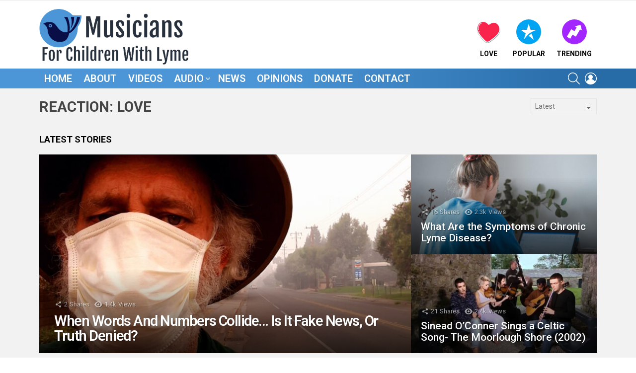

--- FILE ---
content_type: text/html; charset=UTF-8
request_url: https://musicians4childrenwithlyme.com/reaction/love/
body_size: 20033
content:
<!DOCTYPE html>
<!--[if IE 8]>
<html class="no-js g1-off-outside lt-ie10 lt-ie9" id="ie8" lang="en-US"
 xmlns:fb="http://ogp.me/ns/fb#" prefix="og: http://ogp.me/ns#"><![endif]-->
<!--[if IE 9]>
<html class="no-js g1-off-outside lt-ie10" id="ie9" lang="en-US"
 xmlns:fb="http://ogp.me/ns/fb#" prefix="og: http://ogp.me/ns#"><![endif]-->
<!--[if !IE]><!-->
<html class="no-js g1-off-outside" lang="en-US"
 xmlns:fb="http://ogp.me/ns/fb#" prefix="og: http://ogp.me/ns#"><!--<![endif]-->
<head>
	<meta charset="UTF-8"/>
	<link rel="profile" href="https://gmpg.org/xfn/11"/>
	<link rel="pingback" href="https://musicians4childrenwithlyme.com/xmlrpc.php"/>

	<title>Love &#8211; Musicians For Children With Lyme</title>

<meta name="viewport" content="initial-scale=1.0, minimum-scale=1.0, height=device-height, width=device-width" />
<meta property="og:locale" content="en_US" />
<meta property="og:type" content="object" />
<meta property="og:title" content="Love" />
<meta property="og:url" content="https://musicians4childrenwithlyme.com/reaction/love/" />
<meta property="og:site_name" content="Musicians For Children With Lyme" />
<meta property="og:image:width" content="1920" />
<meta property="og:image:height" content="1920" />
<link rel='dns-prefetch' href='//fonts.googleapis.com' />
<link rel='dns-prefetch' href='//s.w.org' />
<link rel="alternate" type="application/rss+xml" title="Musicians For Children With Lyme &raquo; Feed" href="https://musicians4childrenwithlyme.com/feed/" />
<link rel="alternate" type="application/rss+xml" title="Musicians For Children With Lyme &raquo; Comments Feed" href="https://musicians4childrenwithlyme.com/comments/feed/" />
<link rel="alternate" type="application/rss+xml" title="Musicians For Children With Lyme &raquo; Love Reaction Feed" href="https://musicians4childrenwithlyme.com/reaction/love/feed/" />
		<!-- This site uses the Google Analytics by MonsterInsights plugin v8.14.1 - Using Analytics tracking - https://www.monsterinsights.com/ -->
							<script src="//www.googletagmanager.com/gtag/js?id=UA-166813009-1"  data-cfasync="false" data-wpfc-render="false" type="text/javascript" async></script>
			<script data-cfasync="false" data-wpfc-render="false" type="text/javascript">
				var mi_version = '8.14.1';
				var mi_track_user = true;
				var mi_no_track_reason = '';
				
								var disableStrs = [
															'ga-disable-UA-166813009-1',
									];

				/* Function to detect opted out users */
				function __gtagTrackerIsOptedOut() {
					for (var index = 0; index < disableStrs.length; index++) {
						if (document.cookie.indexOf(disableStrs[index] + '=true') > -1) {
							return true;
						}
					}

					return false;
				}

				/* Disable tracking if the opt-out cookie exists. */
				if (__gtagTrackerIsOptedOut()) {
					for (var index = 0; index < disableStrs.length; index++) {
						window[disableStrs[index]] = true;
					}
				}

				/* Opt-out function */
				function __gtagTrackerOptout() {
					for (var index = 0; index < disableStrs.length; index++) {
						document.cookie = disableStrs[index] + '=true; expires=Thu, 31 Dec 2099 23:59:59 UTC; path=/';
						window[disableStrs[index]] = true;
					}
				}

				if ('undefined' === typeof gaOptout) {
					function gaOptout() {
						__gtagTrackerOptout();
					}
				}
								window.dataLayer = window.dataLayer || [];

				window.MonsterInsightsDualTracker = {
					helpers: {},
					trackers: {},
				};
				if (mi_track_user) {
					function __gtagDataLayer() {
						dataLayer.push(arguments);
					}

					function __gtagTracker(type, name, parameters) {
						if (!parameters) {
							parameters = {};
						}

						if (parameters.send_to) {
							__gtagDataLayer.apply(null, arguments);
							return;
						}

						if (type === 'event') {
							
														parameters.send_to = monsterinsights_frontend.ua;
							__gtagDataLayer(type, name, parameters);
													} else {
							__gtagDataLayer.apply(null, arguments);
						}
					}

					__gtagTracker('js', new Date());
					__gtagTracker('set', {
						'developer_id.dZGIzZG': true,
											});
															__gtagTracker('config', 'UA-166813009-1', {"forceSSL":"true","link_attribution":"true"} );
										window.gtag = __gtagTracker;										(function () {
						/* https://developers.google.com/analytics/devguides/collection/analyticsjs/ */
						/* ga and __gaTracker compatibility shim. */
						var noopfn = function () {
							return null;
						};
						var newtracker = function () {
							return new Tracker();
						};
						var Tracker = function () {
							return null;
						};
						var p = Tracker.prototype;
						p.get = noopfn;
						p.set = noopfn;
						p.send = function () {
							var args = Array.prototype.slice.call(arguments);
							args.unshift('send');
							__gaTracker.apply(null, args);
						};
						var __gaTracker = function () {
							var len = arguments.length;
							if (len === 0) {
								return;
							}
							var f = arguments[len - 1];
							if (typeof f !== 'object' || f === null || typeof f.hitCallback !== 'function') {
								if ('send' === arguments[0]) {
									var hitConverted, hitObject = false, action;
									if ('event' === arguments[1]) {
										if ('undefined' !== typeof arguments[3]) {
											hitObject = {
												'eventAction': arguments[3],
												'eventCategory': arguments[2],
												'eventLabel': arguments[4],
												'value': arguments[5] ? arguments[5] : 1,
											}
										}
									}
									if ('pageview' === arguments[1]) {
										if ('undefined' !== typeof arguments[2]) {
											hitObject = {
												'eventAction': 'page_view',
												'page_path': arguments[2],
											}
										}
									}
									if (typeof arguments[2] === 'object') {
										hitObject = arguments[2];
									}
									if (typeof arguments[5] === 'object') {
										Object.assign(hitObject, arguments[5]);
									}
									if ('undefined' !== typeof arguments[1].hitType) {
										hitObject = arguments[1];
										if ('pageview' === hitObject.hitType) {
											hitObject.eventAction = 'page_view';
										}
									}
									if (hitObject) {
										action = 'timing' === arguments[1].hitType ? 'timing_complete' : hitObject.eventAction;
										hitConverted = mapArgs(hitObject);
										__gtagTracker('event', action, hitConverted);
									}
								}
								return;
							}

							function mapArgs(args) {
								var arg, hit = {};
								var gaMap = {
									'eventCategory': 'event_category',
									'eventAction': 'event_action',
									'eventLabel': 'event_label',
									'eventValue': 'event_value',
									'nonInteraction': 'non_interaction',
									'timingCategory': 'event_category',
									'timingVar': 'name',
									'timingValue': 'value',
									'timingLabel': 'event_label',
									'page': 'page_path',
									'location': 'page_location',
									'title': 'page_title',
								};
								for (arg in args) {
																		if (!(!args.hasOwnProperty(arg) || !gaMap.hasOwnProperty(arg))) {
										hit[gaMap[arg]] = args[arg];
									} else {
										hit[arg] = args[arg];
									}
								}
								return hit;
							}

							try {
								f.hitCallback();
							} catch (ex) {
							}
						};
						__gaTracker.create = newtracker;
						__gaTracker.getByName = newtracker;
						__gaTracker.getAll = function () {
							return [];
						};
						__gaTracker.remove = noopfn;
						__gaTracker.loaded = true;
						window['__gaTracker'] = __gaTracker;
					})();
									} else {
										console.log("");
					(function () {
						function __gtagTracker() {
							return null;
						}

						window['__gtagTracker'] = __gtagTracker;
						window['gtag'] = __gtagTracker;
					})();
									}
			</script>
				<!-- / Google Analytics by MonsterInsights -->
				<script type="text/javascript">
			window._wpemojiSettings = {"baseUrl":"https:\/\/s.w.org\/images\/core\/emoji\/12.0.0-1\/72x72\/","ext":".png","svgUrl":"https:\/\/s.w.org\/images\/core\/emoji\/12.0.0-1\/svg\/","svgExt":".svg","source":{"concatemoji":"https:\/\/musicians4childrenwithlyme.com\/wp-includes\/js\/wp-emoji-release.min.js?ver=5.4.17"}};
			/*! This file is auto-generated */
			!function(e,a,t){var n,r,o,i=a.createElement("canvas"),p=i.getContext&&i.getContext("2d");function s(e,t){var a=String.fromCharCode;p.clearRect(0,0,i.width,i.height),p.fillText(a.apply(this,e),0,0);e=i.toDataURL();return p.clearRect(0,0,i.width,i.height),p.fillText(a.apply(this,t),0,0),e===i.toDataURL()}function c(e){var t=a.createElement("script");t.src=e,t.defer=t.type="text/javascript",a.getElementsByTagName("head")[0].appendChild(t)}for(o=Array("flag","emoji"),t.supports={everything:!0,everythingExceptFlag:!0},r=0;r<o.length;r++)t.supports[o[r]]=function(e){if(!p||!p.fillText)return!1;switch(p.textBaseline="top",p.font="600 32px Arial",e){case"flag":return s([127987,65039,8205,9895,65039],[127987,65039,8203,9895,65039])?!1:!s([55356,56826,55356,56819],[55356,56826,8203,55356,56819])&&!s([55356,57332,56128,56423,56128,56418,56128,56421,56128,56430,56128,56423,56128,56447],[55356,57332,8203,56128,56423,8203,56128,56418,8203,56128,56421,8203,56128,56430,8203,56128,56423,8203,56128,56447]);case"emoji":return!s([55357,56424,55356,57342,8205,55358,56605,8205,55357,56424,55356,57340],[55357,56424,55356,57342,8203,55358,56605,8203,55357,56424,55356,57340])}return!1}(o[r]),t.supports.everything=t.supports.everything&&t.supports[o[r]],"flag"!==o[r]&&(t.supports.everythingExceptFlag=t.supports.everythingExceptFlag&&t.supports[o[r]]);t.supports.everythingExceptFlag=t.supports.everythingExceptFlag&&!t.supports.flag,t.DOMReady=!1,t.readyCallback=function(){t.DOMReady=!0},t.supports.everything||(n=function(){t.readyCallback()},a.addEventListener?(a.addEventListener("DOMContentLoaded",n,!1),e.addEventListener("load",n,!1)):(e.attachEvent("onload",n),a.attachEvent("onreadystatechange",function(){"complete"===a.readyState&&t.readyCallback()})),(n=t.source||{}).concatemoji?c(n.concatemoji):n.wpemoji&&n.twemoji&&(c(n.twemoji),c(n.wpemoji)))}(window,document,window._wpemojiSettings);
		</script>
		<style type="text/css">
img.wp-smiley,
img.emoji {
	display: inline !important;
	border: none !important;
	box-shadow: none !important;
	height: 1em !important;
	width: 1em !important;
	margin: 0 .07em !important;
	vertical-align: -0.1em !important;
	background: none !important;
	padding: 0 !important;
}
</style>
	<link rel="stylesheet" href="https://musicians4childrenwithlyme.com/wp-content/cache/minify/cf08d.css" media="all" />






<style id='rs-plugin-settings-inline-css' type='text/css'>
#rs-demo-id {}
</style>
<link rel="stylesheet" href="https://musicians4childrenwithlyme.com/wp-content/cache/minify/ea692.css" media="all" />

<style id='woocommerce-inline-inline-css' type='text/css'>
.woocommerce form .form-row .required { visibility: visible; }
</style>
<link rel="stylesheet" href="https://musicians4childrenwithlyme.com/wp-content/cache/minify/74200.css" media="all" />



<link rel='stylesheet' id='bimber-google-fonts-css'  href='//fonts.googleapis.com/css?family=Roboto%3A400%2C300%2C500%2C600%2C700%2C900%7CRubik%3A700%2C900&#038;subset=latin%2Clatin-ext&#038;ver=8.1' type='text/css' media='all' />
<link rel='stylesheet' id='bimber-dynamic-style-css'  href='https://musicians4childrenwithlyme.com/?bimber-dynamic-style=1' type='text/css' media='all' />
<link rel="stylesheet" href="https://musicians4childrenwithlyme.com/wp-content/cache/minify/dcec4.css" media="all" />


<style id='easy-social-share-buttons-inline-css' type='text/css'>
.essb_topbar .essb_topbar_inner { max-width: 1152px; margin: 0 auto; padding-left: 0px; padding-right: 0px;}.essb_topbar { margin-top: -200px; }
</style>
<link rel="stylesheet" href="https://musicians4childrenwithlyme.com/wp-content/cache/minify/978b3.css" media="all" />





<style id='wpgdprc-front-css-inline-css' type='text/css'>
:root{--wp-gdpr--bar--background-color: #000000;--wp-gdpr--bar--color: #ffffff;--wp-gdpr--button--background-color: #000000;--wp-gdpr--button--background-color--darken: #000000;--wp-gdpr--button--color: #ffffff;}
</style>
<script  src="https://musicians4childrenwithlyme.com/wp-content/cache/minify/4fc4e.js"></script>

<script type='text/javascript'>
/* <![CDATA[ */
var CHARITABLE_SESSION = {"ajaxurl":"https:\/\/musicians4childrenwithlyme.com\/wp-admin\/admin-ajax.php","id":"","cookie_name":"charitable_session","expiration":"86400","expiration_variant":"82800","secure":"","cookie_path":"\/","cookie_domain":"","generated_id":"db9db552a5bc53430905936d05d81e3f","disable_cookie":""};
/* ]]> */
</script>
<script  src="https://musicians4childrenwithlyme.com/wp-content/cache/minify/4b826.js"></script>


<script data-cfasync="false" data-wpfc-render="false" type="text/javascript" id='monsterinsights-frontend-script-js-extra'>/* <![CDATA[ */
var monsterinsights_frontend = {"js_events_tracking":"true","download_extensions":"doc,pdf,ppt,zip,xls,docx,pptx,xlsx","inbound_paths":"[{\"path\":\"\\\/go\\\/\",\"label\":\"affiliate\"},{\"path\":\"\\\/recommend\\\/\",\"label\":\"affiliate\"}]","home_url":"https:\/\/musicians4childrenwithlyme.com","hash_tracking":"false","ua":"UA-166813009-1","v4_id":""};/* ]]> */
</script>
<script  src="https://musicians4childrenwithlyme.com/wp-content/cache/minify/e177d.js"></script>





<script type='text/javascript'>
/* <![CDATA[ */
var wc_add_to_cart_params = {"ajax_url":"\/wp-admin\/admin-ajax.php","wc_ajax_url":"\/?wc-ajax=%%endpoint%%","i18n_view_cart":"View cart","cart_url":"https:\/\/musicians4childrenwithlyme.com","is_cart":"","cart_redirect_after_add":"no"};
/* ]]> */
</script>
<script  src="https://musicians4childrenwithlyme.com/wp-content/cache/minify/1fb96.js"></script>


<script type='application/json' id="wpp-json">
{"sampling_active":0,"sampling_rate":100,"ajax_url":"https:\/\/musicians4childrenwithlyme.com\/wp-json\/wordpress-popular-posts\/v1\/popular-posts","api_url":"https:\/\/musicians4childrenwithlyme.com\/wp-json\/wordpress-popular-posts","ID":0,"token":"e760e28df9","lang":0,"debug":0}
</script>
<script  src="https://musicians4childrenwithlyme.com/wp-content/cache/minify/a5def.js"></script>


<script type='text/javascript'>
/* <![CDATA[ */
var wpgdprcFront = {"ajaxUrl":"https:\/\/musicians4childrenwithlyme.com\/wp-admin\/admin-ajax.php","ajaxNonce":"372c101694","ajaxArg":"security","pluginPrefix":"wpgdprc","blogId":"1","isMultiSite":"","locale":"en_US","showSignUpModal":"","showFormModal":"","cookieName":"wpgdprc-consent","consentVersion":"","path":"\/","prefix":"wpgdprc"};
/* ]]> */
</script>
<script  src="https://musicians4childrenwithlyme.com/wp-content/cache/minify/3365a.js"></script>

<link rel='https://api.w.org/' href='https://musicians4childrenwithlyme.com/wp-json/' />
<link rel="EditURI" type="application/rsd+xml" title="RSD" href="https://musicians4childrenwithlyme.com/xmlrpc.php?rsd" />
<link rel="wlwmanifest" type="application/wlwmanifest+xml" href="https://musicians4childrenwithlyme.com/wp-includes/wlwmanifest.xml" /> 
<meta property="fb:app_id" content="727586287812160"/>	<style>
		.lazyload, .lazyloading {
			opacity: 0;
		}
		.lazyloaded {
			opacity: 1;
		}
		.lazyload,
		.lazyloading,
		.lazyloaded {
			transition: opacity 0.175s ease-in-out;
		}

		iframe.lazyloading {
			opacity: 1;
			transition: opacity 0.375s ease-in-out;
			background: #f2f2f2 no-repeat center;
		}
		iframe.lazyloaded {
			opacity: 1;
		}
	</style>
	            <style id="wpp-loading-animation-styles">@-webkit-keyframes bgslide{from{background-position-x:0}to{background-position-x:-200%}}@keyframes bgslide{from{background-position-x:0}to{background-position-x:-200%}}.wpp-widget-placeholder,.wpp-widget-block-placeholder,.wpp-shortcode-placeholder{margin:0 auto;width:60px;height:3px;background:#dd3737;background:linear-gradient(90deg,#dd3737 0%,#571313 10%,#dd3737 100%);background-size:200% auto;border-radius:3px;-webkit-animation:bgslide 1s infinite linear;animation:bgslide 1s infinite linear}</style>
            	<style>
	@font-face {
		font-family: "bimber";
							src:url("https://musicians4childrenwithlyme.com/wp-content/themes/bimber/css/8.1/bimber/fonts/bimber.eot");
			src:url("https://musicians4childrenwithlyme.com/wp-content/themes/bimber/css/8.1/bimber/fonts/bimber.eot?#iefix") format("embedded-opentype"),
			url("https://musicians4childrenwithlyme.com/wp-content/themes/bimber/css/8.1/bimber/fonts/bimber.woff") format("woff"),
			url("https://musicians4childrenwithlyme.com/wp-content/themes/bimber/css/8.1/bimber/fonts/bimber.ttf") format("truetype"),
			url("https://musicians4childrenwithlyme.com/wp-content/themes/bimber/css/8.1/bimber/fonts/bimber.svg#bimber") format("svg");
				font-weight: normal;
		font-style: normal;
		font-display: block;
	}
	</style>
	<style id="charitable-highlight-colour-styles">.campaign-raised .amount,.campaign-figures .amount,.donors-count,.time-left,.charitable-form-field a:not(.button),.charitable-form-fields .charitable-fieldset a:not(.button),.charitable-notice,.charitable-notice .errors a { color:#f89d35; }.campaign-progress-bar .bar,.donate-button,.charitable-donation-form .donation-amount.selected,.charitable-donation-amount-form .donation-amount.selected { background-color:#f89d35; }.charitable-donation-form .donation-amount.selected,.charitable-donation-amount-form .donation-amount.selected,.charitable-notice,.charitable-drag-drop-images li:hover a.remove-image,.supports-drag-drop .charitable-drag-drop-dropzone.drag-over { border-color:#f89d35; }</style>	<noscript><style>.woocommerce-product-gallery{ opacity: 1 !important; }</style></noscript>
	<meta name="generator" content="Powered by WPBakery Page Builder - drag and drop page builder for WordPress."/>
<meta name="generator" content="Powered by Slider Revolution 6.2.2 - responsive, Mobile-Friendly Slider Plugin for WordPress with comfortable drag and drop interface." />
	<script>if("undefined"!=typeof localStorage){var nsfwItemId=document.getElementsByName("g1:nsfw-item-id");nsfwItemId=nsfwItemId.length>0?nsfwItemId[0].getAttribute("content"):"g1_nsfw_off",window.g1SwitchNSFW=function(e){e?(localStorage.setItem(nsfwItemId,1),document.documentElement.classList.add("g1-nsfw-off")):(localStorage.removeItem(nsfwItemId),document.documentElement.classList.remove("g1-nsfw-off"))};try{var nsfwmode=localStorage.getItem(nsfwItemId);window.g1SwitchNSFW(nsfwmode)}catch(e){}}</script>
	<script type="text/javascript">function setREVStartSize(e){			
			try {								
				var pw = document.getElementById(e.c).parentNode.offsetWidth,
					newh;
				pw = pw===0 || isNaN(pw) ? window.innerWidth : pw;
				e.tabw = e.tabw===undefined ? 0 : parseInt(e.tabw);
				e.thumbw = e.thumbw===undefined ? 0 : parseInt(e.thumbw);
				e.tabh = e.tabh===undefined ? 0 : parseInt(e.tabh);
				e.thumbh = e.thumbh===undefined ? 0 : parseInt(e.thumbh);
				e.tabhide = e.tabhide===undefined ? 0 : parseInt(e.tabhide);
				e.thumbhide = e.thumbhide===undefined ? 0 : parseInt(e.thumbhide);
				e.mh = e.mh===undefined || e.mh=="" || e.mh==="auto" ? 0 : parseInt(e.mh,0);		
				if(e.layout==="fullscreen" || e.l==="fullscreen") 						
					newh = Math.max(e.mh,window.innerHeight);				
				else{					
					e.gw = Array.isArray(e.gw) ? e.gw : [e.gw];
					for (var i in e.rl) if (e.gw[i]===undefined || e.gw[i]===0) e.gw[i] = e.gw[i-1];					
					e.gh = e.el===undefined || e.el==="" || (Array.isArray(e.el) && e.el.length==0)? e.gh : e.el;
					e.gh = Array.isArray(e.gh) ? e.gh : [e.gh];
					for (var i in e.rl) if (e.gh[i]===undefined || e.gh[i]===0) e.gh[i] = e.gh[i-1];
										
					var nl = new Array(e.rl.length),
						ix = 0,						
						sl;					
					e.tabw = e.tabhide>=pw ? 0 : e.tabw;
					e.thumbw = e.thumbhide>=pw ? 0 : e.thumbw;
					e.tabh = e.tabhide>=pw ? 0 : e.tabh;
					e.thumbh = e.thumbhide>=pw ? 0 : e.thumbh;					
					for (var i in e.rl) nl[i] = e.rl[i]<window.innerWidth ? 0 : e.rl[i];
					sl = nl[0];									
					for (var i in nl) if (sl>nl[i] && nl[i]>0) { sl = nl[i]; ix=i;}															
					var m = pw>(e.gw[ix]+e.tabw+e.thumbw) ? 1 : (pw-(e.tabw+e.thumbw)) / (e.gw[ix]);					

					newh =  (e.type==="carousel" && e.justify==="true" ? e.gh[ix] : (e.gh[ix] * m)) + (e.tabh + e.thumbh);
				}			
				
				if(window.rs_init_css===undefined) window.rs_init_css = document.head.appendChild(document.createElement("style"));					
				document.getElementById(e.c).height = newh;
				window.rs_init_css.innerHTML += "#"+e.c+"_wrapper { height: "+newh+"px }";				
			} catch(e){
				console.log("Failure at Presize of Slider:" + e)
			}					   
		  };</script>
		<style type="text/css" id="wp-custom-css">
			.g1-body-inner {
	overflow-x: hidden;}

.g1-hb-row-c .menu-item:hover > a, .g1-hb-row-c .current-menu-item > a, .g1-hb-row-c .current-menu-ancestor > a, .g1-hb-row-c .menu-item-object-post_tag > a:before, .g1-hb-row-c .g1-socials-item-link:hover {
	color: #333;
}



p {
    line-height: 1.5;
    font-size: 16px;
    font-weight: 300;
}

.page-title {
color: #444;}


.essb_topbar.essb_active_topbar {
	display:none;
}

.tracklist-item-title {
	text-transform: capitalize; }

.entry-flags {
margin-top: 52px; }

.g1-quick-nav-long .entry-flag, .g1-quick-nav-long .wyr-reaction-icon {
	box-shadow:none;
	
	
}

.wyr-reaction-icon {
    background-color: #ffffff00;
}
address, blockquote, dl, figure, h1, h2, h3, h4, h5, h6, hr, legend, ol, p, pre, table, ul {
	line-height:1.4
}


.g1-hb-row-c .g1-row-background {
	background: linear-gradient(90deg, #4c96d7 41%, #276ba7 94%);}
	
	
}
	.g1-row-padding-m {
		padding-top:0px;
	}


.vc_btn3.vc_btn3-color-juicy-pink, .vc_btn3.vc_btn3-color-juicy-pink.vc_btn3-style-flat {
background-color: #4c96d7;}


.vc_btn3.vc_btn3-color-juicy-pink.vc_btn3-style-flat:focus, .vc_btn3.vc_btn3-color-juicy-pink.vc_btn3-style-flat:hover, .vc_btn3.vc_btn3-color-juicy-pink:focus, .vc_btn3.vc_btn3-color-juicy-pink:hover 
{
	background-color: #1c5485;}



.entry-featured-media .g1-frame {
 
    background-color: #ffffff;
}
.g1-frame {

	padding-bottom: 20px;}




		</style>
		<noscript><style> .wpb_animate_when_almost_visible { opacity: 1; }</style></noscript></head>

<body data-rsssl=1 class="archive tax-reaction term-love term-129 wp-embed-responsive theme-bimber woocommerce-no-js g1-layout-stretched g1-hoverable g1-has-mobile-logo g1-sidebar-normal wpb-js-composer js-comp-ver-6.1 vc_responsive" itemscope="&quot;&quot;" itemtype="http://schema.org/WebPage" >

<div class="g1-body-inner">

	<div id="page">
		

		

					<div class="g1-row g1-row-layout-page g1-hb-row g1-hb-row-normal g1-hb-row-a g1-hb-row-1 g1-hb-boxed g1-hb-sticky-off g1-hb-shadow-off">
			<div class="g1-row-inner">
				<div class="g1-column g1-dropable">
											<div class="g1-bin-1 g1-bin-grow-off">
							<div class="g1-bin g1-bin-align-left">
																	<!-- BEGIN .g1-secondary-nav -->
<!-- END .g1-secondary-nav -->
															</div>
						</div>
											<div class="g1-bin-2 g1-bin-grow-off">
							<div class="g1-bin g1-bin-align-center">
															</div>
						</div>
											<div class="g1-bin-3 g1-bin-grow-off">
							<div class="g1-bin g1-bin-align-right">
															</div>
						</div>
									</div>
			</div>
			<div class="g1-row-background"></div>
		</div>
			<div class="g1-row g1-row-layout-page g1-hb-row g1-hb-row-normal g1-hb-row-b g1-hb-row-2 g1-hb-boxed g1-hb-sticky-off g1-hb-shadow-off">
			<div class="g1-row-inner">
				<div class="g1-column g1-dropable">
											<div class="g1-bin-1 g1-bin-grow-off">
							<div class="g1-bin g1-bin-align-left">
																	<div class="g1-id g1-id-desktop">
			<p class="g1-mega g1-mega-1st site-title">
	
			<a class="g1-logo-wrapper"
			   href="https://musicians4childrenwithlyme.com/" rel="home">
									<picture class="g1-logo g1-logo-default">
						<source media="(min-width: 1025px)" srcset="https://musicians4childrenwithlyme.com/wp-content/uploads/2020/07/music.png 2x,https://musicians4childrenwithlyme.com/wp-content/uploads/2020/07/music.png 1x">
						<source media="(max-width: 1024px)" srcset="data:image/svg+xml,%3Csvg%20xmlns%3D%27http%3A%2F%2Fwww.w3.org%2F2000%2Fsvg%27%20viewBox%3D%270%200%20300%200%27%2F%3E">
						<img
							src="https://musicians4childrenwithlyme.com/wp-content/uploads/2020/07/music.png"
							width="300"
							height="0"
							alt="Musicians For Children With Lyme" />
					</picture>

											<picture class="g1-logo g1-logo-inverted">
							<source id="g1-logo-inverted-source" media="(min-width: 1025px)" srcset="data:image/svg+xml,%3Csvg%20xmlns%3D%27http%3A%2F%2Fwww.w3.org%2F2000%2Fsvg%27%20viewBox%3D%270%200%20300%200%27%2F%3E" data-srcset="https://musicians4childrenwithlyme.com/wp-content/uploads/2020/07/music.png 2x,https://musicians4childrenwithlyme.com/wp-content/uploads/2020/07/music.png 1x">
							<source media="(max-width: 1024px)" srcset="data:image/svg+xml,%3Csvg%20xmlns%3D%27http%3A%2F%2Fwww.w3.org%2F2000%2Fsvg%27%20viewBox%3D%270%200%20300%200%27%2F%3E">
							<img
								id="g1-logo-inverted-img"
								class="lazyload"
								src=""
								data-src="https://musicians4childrenwithlyme.com/wp-content/uploads/2020/07/music.png"
								width="300"
								height="0"
								alt="" />
						</picture>
												</a>

							<script>
					try {
						if ( localStorage.getItem(skinItemId ) ) {
							var _g1;
							_g1 = document.getElementById('g1-logo-inverted-img');
							_g1.classList.remove('lazyload');
							_g1.setAttribute('src', _g1.getAttribute('data-src') );

							_g1 = document.getElementById('g1-logo-inverted-source');
							_g1.setAttribute('srcset', _g1.getAttribute('data-srcset'));
						}
					} catch(e) {}
				</script>
			
			</p>
	
	</div>															</div>
						</div>
											<div class="g1-bin-2 g1-bin-grow-off">
							<div class="g1-bin g1-bin-align-center">
															</div>
						</div>
											<div class="g1-bin-3 g1-bin-grow-off">
							<div class="g1-bin g1-bin-align-right">
																		<nav class="g1-quick-nav g1-quick-nav-long">
		<ul class="g1-quick-nav-menu">
							<li class="menu-item">
					<a href="https://musicians4childrenwithlyme.com/reaction/love/">
						<span class="wyr-reaction-icon wyr-reaction-icon-5597 wyr-reaction-icon-with-visual" ><img width="50" height="50" src="https://musicians4childrenwithlyme.com/wp-content/uploads/2020/04/heart1002.png" alt="Love" /><span class="wyr-reaction-icon-text">Love</span></span>						Love					</a>
				</li>
																			<li class="menu-item menu-item-type-g1-popular ">
						<a href="https://musicians4childrenwithlyme.com/popular/">
							<span class="entry-flag entry-flag-popular"></span>
							Popular						</a>
					</li>
																	<li class="menu-item menu-item-type-g1-trending ">
						<a href="https://musicians4childrenwithlyme.com/trending/">
							<span class="entry-flag entry-flag-trending"></span>
							Trending						</a>
					</li>
									</ul>
	</nav>
															</div>
						</div>
									</div>
			</div>
			<div class="g1-row-background"></div>
		</div>
				<div class="g1-sticky-top-wrapper g1-hb-row-3">
				<div class="g1-row g1-row-layout-page g1-hb-row g1-hb-row-normal g1-hb-row-c g1-hb-row-3 g1-hb-boxed g1-hb-sticky-on g1-hb-shadow-off">
			<div class="g1-row-inner">
				<div class="g1-column g1-dropable">
											<div class="g1-bin-1 g1-bin-grow-off">
							<div class="g1-bin g1-bin-align-left">
																	<!-- BEGIN .g1-primary-nav -->
<nav id="g1-primary-nav" class="g1-primary-nav"><ul id="g1-primary-nav-menu" class="g1-primary-nav-menu g1-menu-h"><li id="menu-item-5412" class="menu-item menu-item-type-custom menu-item-object-custom menu-item-home menu-item-g1-standard menu-item-5412"><a href="https://musicians4childrenwithlyme.com/">Home</a></li>
<li id="menu-item-5427" class="menu-item menu-item-type-post_type menu-item-object-page menu-item-g1-standard menu-item-5427"><a href="https://musicians4childrenwithlyme.com/about/">About</a></li>
<li id="menu-item-5546" class="menu-item menu-item-type-taxonomy menu-item-object-category menu-item-g1-standard menu-item-5546"><a href="https://musicians4childrenwithlyme.com/category/videos/">Videos</a></li>
<li id="menu-item-5629" class="menu-item menu-item-type-custom menu-item-object-custom menu-item-has-children menu-item-g1-standard menu-item-5629"><a href="https://musicians4childrenwithlyme.com/album/michael-judson/">Audio</a>
<ul class="sub-menu">
	<li id="menu-item-5488" class="menu-item menu-item-type-custom menu-item-object-custom menu-item-has-children menu-item-5488"><a href="https://musicians4childrenwithlyme.com/album/michael-judson/">Michael Judson</a>
	<ul class="sub-menu">
		<li id="menu-item-5490" class="menu-item menu-item-type-custom menu-item-object-custom menu-item-5490"><a href="https://musicians4childrenwithlyme.com/album/incredibly-lonely/">Incredibly Lonely</a></li>
		<li id="menu-item-5492" class="menu-item menu-item-type-custom menu-item-object-custom menu-item-5492"><a href="https://musicians4childrenwithlyme.com/album/last-one-out-of-town-turn-out-the-lights/">Last One Out of Town Turn Out the Lights</a></li>
		<li id="menu-item-5489" class="menu-item menu-item-type-custom menu-item-object-custom menu-item-5489"><a href="https://musicians4childrenwithlyme.com/album/the-lovers-at-momas-cafe/">The Lovers at Mama&#8217;s Cafe</a></li>
		<li id="menu-item-5511" class="menu-item menu-item-type-custom menu-item-object-custom menu-item-5511"><a href="https://musicians4childrenwithlyme.com/album/truckin-for-children-with-lyme/">Truckin&#8217; For Children With Lyme</a></li>
	</ul>
</li>
</ul>
</li>
<li id="menu-item-5579" class="menu-item menu-item-type-taxonomy menu-item-object-category menu-item-g1-standard menu-item-5579"><a href="https://musicians4childrenwithlyme.com/category/news/">News</a></li>
<li id="menu-item-6079" class="menu-item menu-item-type-taxonomy menu-item-object-category menu-item-g1-standard menu-item-6079"><a href="https://musicians4childrenwithlyme.com/category/opinions/">Opinions</a></li>
<li id="menu-item-5445" class="menu-item menu-item-type-post_type menu-item-object-page menu-item-g1-standard menu-item-5445"><a href="https://musicians4childrenwithlyme.com/donate/">Donate</a></li>
<li id="menu-item-5442" class="menu-item menu-item-type-post_type menu-item-object-page menu-item-g1-standard menu-item-5442"><a href="https://musicians4childrenwithlyme.com/contact-us/">Contact</a></li>
</ul></nav><!-- END .g1-primary-nav -->
															</div>
						</div>
											<div class="g1-bin-2 g1-bin-grow-off">
							<div class="g1-bin g1-bin-align-center">
															</div>
						</div>
											<div class="g1-bin-3 g1-bin-grow-off">
							<div class="g1-bin g1-bin-align-right">
																		<div class="g1-drop g1-drop-before g1-drop-the-search  g1-drop-m g1-drop-icon ">
		<a class="g1-drop-toggle" href="https://musicians4childrenwithlyme.com/?s=">
			<span class="g1-drop-toggle-icon"></span><span class="g1-drop-toggle-text">Search</span>
			<span class="g1-drop-toggle-arrow"></span>
		</a>
		<div class="g1-drop-content">
			

<div role="search" class="search-form-wrapper">
	<form method="get"
	      class="g1-searchform-tpl-default g1-searchform-ajax search-form"
	      action="https://musicians4childrenwithlyme.com/">
		<label>
			<span class="screen-reader-text">Search for:</span>
			<input type="search" class="search-field"
			       placeholder="Search &hellip;"
			       value="" name="s"
			       title="Search for:" />
		</label>
		<button class="search-submit">Search</button>
	</form>

			<div class="g1-searches g1-searches-ajax"></div>
	</div>
		</div>
	</div>
																	<nav class="g1-drop g1-drop-before g1-drop-the-user  g1-drop-m g1-drop-icon ">


	<a class="g1-drop-toggle snax-login-required" href="https://musicians4childrenwithlyme.com/wp-login.php">
		<span class="g1-drop-toggle-icon"></span><span class="g1-drop-toggle-text">Login</span>
		<span class="g1-drop-toggle-arrow"></span>
	</a>

	
	
	</nav>
																																</div>
						</div>
									</div>
			</div>
			<div class="g1-row-background"></div>
		</div>
			</div>
				<div class="g1-row g1-row-layout-page g1-hb-row g1-hb-row-mobile g1-hb-row-a g1-hb-row-1 g1-hb-boxed g1-hb-sticky-off g1-hb-shadow-off">
			<div class="g1-row-inner">
				<div class="g1-column g1-dropable">
											<div class="g1-bin-1 g1-bin-grow-off">
							<div class="g1-bin g1-bin-align-left">
															</div>
						</div>
											<div class="g1-bin-2 g1-bin-grow-on">
							<div class="g1-bin g1-bin-align-center">
																	<div class="g1-id g1-id-mobile">
			<p class="g1-mega g1-mega-1st site-title">
	
		<a class="g1-logo-wrapper"
		   href="https://musicians4childrenwithlyme.com/" rel="home">
							<picture class="g1-logo g1-logo-default">
					<source media="(max-width: 1024px)" srcset="https://musicians4childrenwithlyme.com/wp-content/uploads/2020/07/music.png 2x,https://musicians4childrenwithlyme.com/wp-content/uploads/2020/07/music.png 1x">
					<source media="(min-width: 1025px)" srcset="data:image/svg+xml,%3Csvg%20xmlns%3D%27http%3A%2F%2Fwww.w3.org%2F2000%2Fsvg%27%20viewBox%3D%270%200%20400%2075%27%2F%3E">
					<img
						src="https://musicians4childrenwithlyme.com/wp-content/uploads/2020/07/music.png"
						width="400"
						height="75"
						alt="Musicians For Children With Lyme" />
				</picture>

									</a>

					<script>
				try {
					if ( localStorage.getItem(skinItemId ) ) {
						var _g1;
						_g1 = document.getElementById('g1-logo-mobile-inverted-img');
						_g1.classList.remove('lazyload');
						_g1.setAttribute('src', _g1.getAttribute('data-src') );

						_g1 = document.getElementById('g1-logo-mobile-inverted-source');
						_g1.setAttribute('srcset', _g1.getAttribute('data-srcset'));
					}
				} catch(e) {}
			</script>
		
			</p>
	
	</div>															</div>
						</div>
											<div class="g1-bin-3 g1-bin-grow-off">
							<div class="g1-bin g1-bin-align-right">
															</div>
						</div>
									</div>
			</div>
			<div class="g1-row-background"></div>
		</div>
			<div class="g1-row g1-row-layout-page g1-hb-row g1-hb-row-mobile g1-hb-row-b g1-hb-row-2 g1-hb-boxed g1-hb-sticky-off g1-hb-shadow-off">
			<div class="g1-row-inner">
				<div class="g1-column g1-dropable">
											<div class="g1-bin-1 g1-bin-grow-off">
							<div class="g1-bin g1-bin-align-left">
															</div>
						</div>
											<div class="g1-bin-2 g1-bin-grow-on">
							<div class="g1-bin g1-bin-align-center">
																		<nav class="g1-quick-nav g1-quick-nav-long">
		<ul class="g1-quick-nav-menu">
							<li class="menu-item">
					<a href="https://musicians4childrenwithlyme.com/reaction/love/">
						<span class="wyr-reaction-icon wyr-reaction-icon-5597 wyr-reaction-icon-with-visual" ><img width="50" height="50" src="https://musicians4childrenwithlyme.com/wp-content/uploads/2020/04/heart1002.png" alt="Love" /><span class="wyr-reaction-icon-text">Love</span></span>						Love					</a>
				</li>
																			<li class="menu-item menu-item-type-g1-popular ">
						<a href="https://musicians4childrenwithlyme.com/popular/">
							<span class="entry-flag entry-flag-popular"></span>
							Popular						</a>
					</li>
																	<li class="menu-item menu-item-type-g1-trending ">
						<a href="https://musicians4childrenwithlyme.com/trending/">
							<span class="entry-flag entry-flag-trending"></span>
							Trending						</a>
					</li>
									</ul>
	</nav>
															</div>
						</div>
											<div class="g1-bin-3 g1-bin-grow-off">
							<div class="g1-bin g1-bin-align-right">
															</div>
						</div>
									</div>
			</div>
			<div class="g1-row-background"></div>
		</div>
				<div class="g1-sticky-top-wrapper g1-hb-row-3">
				<div class="g1-row g1-row-layout-page g1-hb-row g1-hb-row-mobile g1-hb-row-c g1-hb-row-3 g1-hb-boxed g1-hb-sticky-on g1-hb-shadow-off">
			<div class="g1-row-inner">
				<div class="g1-column g1-dropable">
											<div class="g1-bin-1 g1-bin-grow-off">
							<div class="g1-bin g1-bin-align-left">
																		<a class="g1-hamburger g1-hamburger-show g1-hamburger-m  " href="#">
		<span class="g1-hamburger-icon"></span>
			<span class="g1-hamburger-label
			g1-hamburger-label-hidden			">Menu</span>
	</a>
															</div>
						</div>
											<div class="g1-bin-2 g1-bin-grow-off">
							<div class="g1-bin g1-bin-align-center">
															</div>
						</div>
											<div class="g1-bin-3 g1-bin-grow-off">
							<div class="g1-bin g1-bin-align-right">
																		<div class="g1-drop g1-drop-before g1-drop-the-search  g1-drop-m g1-drop-icon ">
		<a class="g1-drop-toggle" href="https://musicians4childrenwithlyme.com/?s=">
			<span class="g1-drop-toggle-icon"></span><span class="g1-drop-toggle-text">Search</span>
			<span class="g1-drop-toggle-arrow"></span>
		</a>
		<div class="g1-drop-content">
			

<div role="search" class="search-form-wrapper">
	<form method="get"
	      class="g1-searchform-tpl-default g1-searchform-ajax search-form"
	      action="https://musicians4childrenwithlyme.com/">
		<label>
			<span class="screen-reader-text">Search for:</span>
			<input type="search" class="search-field"
			       placeholder="Search &hellip;"
			       value="" name="s"
			       title="Search for:" />
		</label>
		<button class="search-submit">Search</button>
	</form>

			<div class="g1-searches g1-searches-ajax"></div>
	</div>
		</div>
	</div>
															</div>
						</div>
									</div>
			</div>
			<div class="g1-row-background"></div>
		</div>
			</div>
	
		
		
		

	<div id="primary" class="g1-primary-max">
		<div id="content" role="main">

			
<header class="page-header page-header-01 archive-header archive-header-modifiable g1-row g1-row-layout-page g1-row-bg-alt">
	<div class="g1-row-inner">
		<div class="g1-column">
			
			<div class="g1-archive-header-text">
				<h1 class="g1-alpha g1-alpha-2nd page-title archive-title">Reaction: Love</h1>
							<div class="g1-filter">
			<p class="g1-filter-title g1-zeta g1-zeta-2nd screen-reader-text">Subterms</p>

			<ul class="g1-filter-items">
							</ul>
		</div>
					</div>


				<div class="g1-archive-filter">
		<select id="g1-archive-filter-select">
							<option data-g1-archive-filter-url='/reaction/love/?order=newest' value="newest"  selected='selected'>Latest</option>
							<option data-g1-archive-filter-url='/reaction/love/?order=oldest' value="oldest" >Oldest</option>
							<option data-g1-archive-filter-url='/reaction/love/?order=most_commented' value="most_commented" >Most Discussed</option>
							<option data-g1-archive-filter-url='/reaction/love/?order=most_views' value="most_views" >Most Viewed</option>
							<option data-g1-archive-filter-url='/reaction/love/?order=most_shares' value="most_shares" >Most Shared</option>
					</select>
	</div>
				</div>
	</div>
	<div class="g1-row-background">
	</div>
</header>

			



	<section class="archive-featured g1-row-bg-alt g1-row g1-row-layout-page archive-featured-with-title">
		<div class="g1-row-inner">
			<div class="g1-column">
				<h2 class="g1-delta g1-delta-2nd archive-featured-title"><span><strong>Latest stories</strong></span></h2>
				<div class="g1-mosaic g1-mosaic-2of3-3v-3v">
					
						<div class="g1-mosaic-item g1-mosaic-item-1">
							
<article class="entry-tpl-tile entry-tpl-tile-xl g1-dark post-6180 post type-post status-publish format-standard has-post-thumbnail category-news category-opinions reaction-love">
	<div class="entry-featured-media "  style="background-image: url(https://musicians4childrenwithlyme.com/wp-content/uploads/2020/11/michael-758x426.jpg);"><a title="When Words And Numbers Collide&#8230; Is It Fake News, Or Truth Denied?" class="g1-frame" href="https://musicians4childrenwithlyme.com/when-words-and-numbers-collide/"><div class="g1-frame-inner" style="padding-bottom: 56.20052770%;"><img width="758" height="426" src="https://musicians4childrenwithlyme.com/wp-content/uploads/2020/11/michael-758x426.jpg" class="attachment-bimber-tile size-bimber-tile wp-post-image" alt="" srcset="https://musicians4childrenwithlyme.com/wp-content/uploads/2020/11/michael-758x426.jpg 758w, https://musicians4childrenwithlyme.com/wp-content/uploads/2020/11/michael-192x108.jpg 192w, https://musicians4childrenwithlyme.com/wp-content/uploads/2020/11/michael-384x216.jpg 384w, https://musicians4childrenwithlyme.com/wp-content/uploads/2020/11/michael-364x205.jpg 364w, https://musicians4childrenwithlyme.com/wp-content/uploads/2020/11/michael-728x409.jpg 728w, https://musicians4childrenwithlyme.com/wp-content/uploads/2020/11/michael-561x316.jpg 561w, https://musicians4childrenwithlyme.com/wp-content/uploads/2020/11/michael-1122x631.jpg 1122w, https://musicians4childrenwithlyme.com/wp-content/uploads/2020/11/michael-1152x648.jpg 1152w" sizes="(max-width: 758px) 100vw, 758px" /><span class="g1-frame-icon g1-frame-icon-"></span></div></a></div>
	<div class="entry-body">
		<header class="entry-header">
			<div class="entry-before-title">
				<p class="entry-meta entry-stats g1-meta g1-meta"><span class="entry-shares"><strong>2</strong><span> Shares</span></span><span class="entry-views "><strong>1.4k</strong><span> Views</span></span></p>
							</div>

			<h3 class="g1-alpha g1-alpha-1st entry-title"><a href="https://musicians4childrenwithlyme.com/when-words-and-numbers-collide/" rel="bookmark">When Words And Numbers Collide&#8230; Is It Fake News, Or Truth Denied?</a></h3>		</header>

			</div>
</article>
						</div>

					
						<div class="g1-mosaic-item g1-mosaic-item-2">
							
<article class="entry-tpl-tile g1-dark post-6156 post type-post status-publish format-standard has-post-thumbnail category-news reaction-love">
	<div class="entry-featured-media "  style="background-image: url(https://musicians4childrenwithlyme.com/wp-content/uploads/2020/11/lyme-risks-1-758x426.jpg);"><a title="What Are the Symptoms of Chronic Lyme Disease?" class="g1-frame" href="https://musicians4childrenwithlyme.com/what-are-the-symptoms-of-chronic-lyme-disease/"><div class="g1-frame-inner" style="padding-bottom: 56.20052770%;"><img width="758" height="426" src="https://musicians4childrenwithlyme.com/wp-content/uploads/2020/11/lyme-risks-1-758x426.jpg" class="attachment-bimber-tile size-bimber-tile wp-post-image" alt="" srcset="https://musicians4childrenwithlyme.com/wp-content/uploads/2020/11/lyme-risks-1-758x426.jpg 758w, https://musicians4childrenwithlyme.com/wp-content/uploads/2020/11/lyme-risks-1-192x108.jpg 192w, https://musicians4childrenwithlyme.com/wp-content/uploads/2020/11/lyme-risks-1-384x216.jpg 384w, https://musicians4childrenwithlyme.com/wp-content/uploads/2020/11/lyme-risks-1-364x205.jpg 364w, https://musicians4childrenwithlyme.com/wp-content/uploads/2020/11/lyme-risks-1-728x409.jpg 728w, https://musicians4childrenwithlyme.com/wp-content/uploads/2020/11/lyme-risks-1-561x316.jpg 561w, https://musicians4childrenwithlyme.com/wp-content/uploads/2020/11/lyme-risks-1-1122x631.jpg 1122w, https://musicians4childrenwithlyme.com/wp-content/uploads/2020/11/lyme-risks-1-1152x648.jpg 1152w" sizes="(max-width: 758px) 100vw, 758px" /><span class="g1-frame-icon g1-frame-icon-"></span></div></a></div>
	<div class="entry-body">
		<header class="entry-header">
			<div class="entry-before-title">

				<p class="entry-meta entry-stats g1-meta g1-meta"><span class="entry-shares"><strong>16</strong><span> Shares</span></span><span class="entry-views entry-views-trending "><strong>2.3k</strong><span> Views</span></span></p>
							</div>

			<h3 class="g1-gamma g1-gamma-1st entry-title"><a href="https://musicians4childrenwithlyme.com/what-are-the-symptoms-of-chronic-lyme-disease/" rel="bookmark">What Are the Symptoms of Chronic Lyme Disease?</a></h3>
		</header>

			</div>
</article>
						</div>

					
						<div class="g1-mosaic-item g1-mosaic-item-3">
							
<article class="entry-tpl-tile g1-dark post-6140 post type-post status-publish format-standard has-post-thumbnail category-music category-videos reaction-love">
	<div class="entry-featured-media "  style="background-image: url(https://musicians4childrenwithlyme.com/wp-content/uploads/2020/11/Sinead-758x426.jpg);"><a title="Sinead O&#8217;Conner Sings a Celtic Song- The Moorlough Shore (2002)" class="g1-frame" href="https://musicians4childrenwithlyme.com/sinead-oconner-sings-a-celtic-song-the-moorlough-shore-2002/"><div class="g1-frame-inner" style="padding-bottom: 56.20052770%;"><img width="758" height="426" src="https://musicians4childrenwithlyme.com/wp-content/uploads/2020/11/Sinead-758x426.jpg" class="attachment-bimber-tile size-bimber-tile wp-post-image" alt="" srcset="https://musicians4childrenwithlyme.com/wp-content/uploads/2020/11/Sinead-758x426.jpg 758w, https://musicians4childrenwithlyme.com/wp-content/uploads/2020/11/Sinead-300x169.jpg 300w, https://musicians4childrenwithlyme.com/wp-content/uploads/2020/11/Sinead-1024x576.jpg 1024w, https://musicians4childrenwithlyme.com/wp-content/uploads/2020/11/Sinead-768x432.jpg 768w, https://musicians4childrenwithlyme.com/wp-content/uploads/2020/11/Sinead-192x108.jpg 192w, https://musicians4childrenwithlyme.com/wp-content/uploads/2020/11/Sinead-384x216.jpg 384w, https://musicians4childrenwithlyme.com/wp-content/uploads/2020/11/Sinead-364x205.jpg 364w, https://musicians4childrenwithlyme.com/wp-content/uploads/2020/11/Sinead-728x409.jpg 728w, https://musicians4childrenwithlyme.com/wp-content/uploads/2020/11/Sinead-561x316.jpg 561w, https://musicians4childrenwithlyme.com/wp-content/uploads/2020/11/Sinead-1122x631.jpg 1122w, https://musicians4childrenwithlyme.com/wp-content/uploads/2020/11/Sinead-608x342.jpg 608w, https://musicians4childrenwithlyme.com/wp-content/uploads/2020/11/Sinead-1152x648.jpg 1152w, https://musicians4childrenwithlyme.com/wp-content/uploads/2020/11/Sinead-600x338.jpg 600w, https://musicians4childrenwithlyme.com/wp-content/uploads/2020/11/Sinead.jpg 1280w" sizes="(max-width: 758px) 100vw, 758px" /><span class="g1-frame-icon g1-frame-icon-"></span></div></a></div>
	<div class="entry-body">
		<header class="entry-header">
			<div class="entry-before-title">

				<p class="entry-meta entry-stats g1-meta g1-meta"><span class="entry-shares"><strong>21</strong><span> Shares</span></span><span class="entry-views "><strong>2.4k</strong><span> Views</span></span></p>
							</div>

			<h3 class="g1-gamma g1-gamma-1st entry-title"><a href="https://musicians4childrenwithlyme.com/sinead-oconner-sings-a-celtic-song-the-moorlough-shore-2002/" rel="bookmark">Sinead O&#8217;Conner Sings a Celtic Song- The Moorlough Shore (2002)</a></h3>
		</header>

			</div>
</article>
						</div>

									</div>
			</div>
		</div>
		<div class="g1-row-background">
		</div>
	</section>

	

	<div class="page-body archive-body g1-row g1-row-layout-page g1-row-padding-m g1-row-bg-alt">
		<div class="g1-row-inner">

			<div id="primary" class="g1-column g1-column-2of3">

				
				<h2 class="g1-delta g1-delta-2nd g1-collection-title"><span>More stories</span></h2>
				<div class="g1-collection">
					<div class="g1-collection-viewport">
						<ul class="g1-collection-items">
																						
								<li class="g1-collection-item">
																				
<article class="entry-tpl-list g1-card g1-card-solid post-6180 post type-post status-publish format-standard has-post-thumbnail category-news category-opinions reaction-love">
	<div class="entry-featured-media " ><a title="When Words And Numbers Collide&#8230; Is It Fake News, Or Truth Denied?" class="g1-frame" href="https://musicians4childrenwithlyme.com/when-words-and-numbers-collide/"><div class="g1-frame-inner" style="padding-bottom: 56.31868132%;"><img width="364" height="205" src="https://musicians4childrenwithlyme.com/wp-content/uploads/2020/11/michael-364x205.jpg" class="attachment-bimber-list-standard size-bimber-list-standard wp-post-image" alt="" srcset="https://musicians4childrenwithlyme.com/wp-content/uploads/2020/11/michael-364x205.jpg 364w, https://musicians4childrenwithlyme.com/wp-content/uploads/2020/11/michael-192x108.jpg 192w, https://musicians4childrenwithlyme.com/wp-content/uploads/2020/11/michael-384x216.jpg 384w, https://musicians4childrenwithlyme.com/wp-content/uploads/2020/11/michael-728x409.jpg 728w, https://musicians4childrenwithlyme.com/wp-content/uploads/2020/11/michael-561x316.jpg 561w, https://musicians4childrenwithlyme.com/wp-content/uploads/2020/11/michael-1122x631.jpg 1122w, https://musicians4childrenwithlyme.com/wp-content/uploads/2020/11/michael-758x426.jpg 758w, https://musicians4childrenwithlyme.com/wp-content/uploads/2020/11/michael-1152x648.jpg 1152w" sizes="(max-width: 364px) 100vw, 364px" /><span class="g1-frame-icon g1-frame-icon-"></span></div></a></div>
		
	<div class="entry-body">
		<header class="entry-header">
			<div class="entry-before-title">
				<p class="entry-meta entry-stats g1-meta g1-meta g1-current-background"><span class="entry-shares"><strong>2</strong><span> Shares</span></span><span class="entry-views "><strong>1.4k</strong><span> Views</span></span></p>
							</div>

			<h3 class="g1-gamma g1-gamma-1st entry-title"><a href="https://musicians4childrenwithlyme.com/when-words-and-numbers-collide/" rel="bookmark">When Words And Numbers Collide&#8230; Is It Fake News, Or Truth Denied?</a></h3>
					</header>

					<div class="entry-summary">
				<p>Real life today&#8230; WHEN WORDS AND NUMBERS COLLIDE&#8230; IS IT FAKE NEWS, OR TRUTH DENIED? I am not here to tell you what to believe. I think there are facts. I don&#8217;t believe tens of thousands of doctors, nurses, front-line workers, police, hospital workers, and EMTs all across this wonderful country are somehow all conspiring [&hellip;] <a class="g1-link g1-link-more" href="https://musicians4childrenwithlyme.com/when-words-and-numbers-collide/">More</a></p>
			</div>
		
		
					<div class="entry-todome g1-dropable snax">
				
				
							</div>
			</div>
</article>
																	</li>

																							
								<li class="g1-collection-item">
																				
<article class="entry-tpl-list g1-card g1-card-solid post-6156 post type-post status-publish format-standard has-post-thumbnail category-news reaction-love">
	<div class="entry-featured-media " ><a title="What Are the Symptoms of Chronic Lyme Disease?" class="g1-frame" href="https://musicians4childrenwithlyme.com/what-are-the-symptoms-of-chronic-lyme-disease/"><div class="g1-frame-inner" style="padding-bottom: 56.31868132%;"><img width="364" height="205" src="https://musicians4childrenwithlyme.com/wp-content/uploads/2020/11/lyme-risks-1-364x205.jpg" class="attachment-bimber-list-standard size-bimber-list-standard wp-post-image" alt="" srcset="https://musicians4childrenwithlyme.com/wp-content/uploads/2020/11/lyme-risks-1-364x205.jpg 364w, https://musicians4childrenwithlyme.com/wp-content/uploads/2020/11/lyme-risks-1-192x108.jpg 192w, https://musicians4childrenwithlyme.com/wp-content/uploads/2020/11/lyme-risks-1-384x216.jpg 384w, https://musicians4childrenwithlyme.com/wp-content/uploads/2020/11/lyme-risks-1-728x409.jpg 728w, https://musicians4childrenwithlyme.com/wp-content/uploads/2020/11/lyme-risks-1-561x316.jpg 561w, https://musicians4childrenwithlyme.com/wp-content/uploads/2020/11/lyme-risks-1-1122x631.jpg 1122w, https://musicians4childrenwithlyme.com/wp-content/uploads/2020/11/lyme-risks-1-758x426.jpg 758w, https://musicians4childrenwithlyme.com/wp-content/uploads/2020/11/lyme-risks-1-1152x648.jpg 1152w" sizes="(max-width: 364px) 100vw, 364px" /><span class="g1-frame-icon g1-frame-icon-"></span></div></a></div>
				<p class="entry-flags">
												<a class="entry-flag entry-flag-trending" href="https://musicians4childrenwithlyme.com/trending/" title="Trending">
						Trending					</a>
							
					</p>
	
	<div class="entry-body">
		<header class="entry-header">
			<div class="entry-before-title">
				<p class="entry-meta entry-stats g1-meta g1-meta g1-current-background"><span class="entry-shares"><strong>16</strong><span> Shares</span></span><span class="entry-views entry-views-trending "><strong>2.3k</strong><span> Views</span></span></p>
							</div>

			<h3 class="g1-gamma g1-gamma-1st entry-title"><a href="https://musicians4childrenwithlyme.com/what-are-the-symptoms-of-chronic-lyme-disease/" rel="bookmark">What Are the Symptoms of Chronic Lyme Disease?</a></h3>
					</header>

					<div class="entry-summary">
				<p>What Are the Symptoms of Chronic Lyme Disease? Despite some skepticism in the medical community, chronic Lyme disease is a growing epidemic in the U.S. This stems partly from the shortcomings of many of the officially recommended Lyme disease tests, which leave too many patients with untreated infections that then become persistent and debilitating. The [&hellip;] <a class="g1-link g1-link-more" href="https://musicians4childrenwithlyme.com/what-are-the-symptoms-of-chronic-lyme-disease/">More</a></p>
			</div>
		
		
					<div class="entry-todome g1-dropable snax">
				
				
							</div>
			</div>
</article>
																	</li>

																							
								<li class="g1-collection-item">
																				
<article class="entry-tpl-list g1-card g1-card-solid post-6140 post type-post status-publish format-standard has-post-thumbnail category-music category-videos reaction-love">
	<div class="entry-featured-media " ><a title="Sinead O&#8217;Conner Sings a Celtic Song- The Moorlough Shore (2002)" class="g1-frame" href="https://musicians4childrenwithlyme.com/sinead-oconner-sings-a-celtic-song-the-moorlough-shore-2002/"><div class="g1-frame-inner" style="padding-bottom: 56.31868132%;"><img width="364" height="205" src="https://musicians4childrenwithlyme.com/wp-content/uploads/2020/11/Sinead-364x205.jpg" class="attachment-bimber-list-standard size-bimber-list-standard wp-post-image" alt="" srcset="https://musicians4childrenwithlyme.com/wp-content/uploads/2020/11/Sinead-364x205.jpg 364w, https://musicians4childrenwithlyme.com/wp-content/uploads/2020/11/Sinead-300x169.jpg 300w, https://musicians4childrenwithlyme.com/wp-content/uploads/2020/11/Sinead-1024x576.jpg 1024w, https://musicians4childrenwithlyme.com/wp-content/uploads/2020/11/Sinead-768x432.jpg 768w, https://musicians4childrenwithlyme.com/wp-content/uploads/2020/11/Sinead-192x108.jpg 192w, https://musicians4childrenwithlyme.com/wp-content/uploads/2020/11/Sinead-384x216.jpg 384w, https://musicians4childrenwithlyme.com/wp-content/uploads/2020/11/Sinead-728x409.jpg 728w, https://musicians4childrenwithlyme.com/wp-content/uploads/2020/11/Sinead-561x316.jpg 561w, https://musicians4childrenwithlyme.com/wp-content/uploads/2020/11/Sinead-1122x631.jpg 1122w, https://musicians4childrenwithlyme.com/wp-content/uploads/2020/11/Sinead-608x342.jpg 608w, https://musicians4childrenwithlyme.com/wp-content/uploads/2020/11/Sinead-758x426.jpg 758w, https://musicians4childrenwithlyme.com/wp-content/uploads/2020/11/Sinead-1152x648.jpg 1152w, https://musicians4childrenwithlyme.com/wp-content/uploads/2020/11/Sinead-600x338.jpg 600w, https://musicians4childrenwithlyme.com/wp-content/uploads/2020/11/Sinead.jpg 1280w" sizes="(max-width: 364px) 100vw, 364px" /><span class="g1-frame-icon g1-frame-icon-"></span></div></a></div>
		
	<div class="entry-body">
		<header class="entry-header">
			<div class="entry-before-title">
				<p class="entry-meta entry-stats g1-meta g1-meta g1-current-background"><span class="entry-shares"><strong>21</strong><span> Shares</span></span><span class="entry-views "><strong>2.4k</strong><span> Views</span></span></p>
							</div>

			<h3 class="g1-gamma g1-gamma-1st entry-title"><a href="https://musicians4childrenwithlyme.com/sinead-oconner-sings-a-celtic-song-the-moorlough-shore-2002/" rel="bookmark">Sinead O&#8217;Conner Sings a Celtic Song- The Moorlough Shore (2002)</a></h3>
					</header>

					<div class="entry-summary">
				<p>SOMETHING about a pure Celtic voice soothes a Lyme patient&#8230; Is it the earth, is it the transcendent eerie quality of the sound keening back through the misty ages? Perhaps the call of ancient voices, eagles in flight, the sea, the green fields&#8230; magical mages? Not so long ago, this voice of Sinead O&#8217;Conner at [&hellip;] <a class="g1-link g1-link-more" href="https://musicians4childrenwithlyme.com/sinead-oconner-sings-a-celtic-song-the-moorlough-shore-2002/">More</a></p>
			</div>
		
		
					<div class="entry-todome g1-dropable snax">
				
				
							</div>
			</div>
</article>
																	</li>

																							
								<li class="g1-collection-item">
																				
<article class="entry-tpl-list g1-card g1-card-solid post-6120 post type-post status-publish format-standard has-post-thumbnail category-bimber-funny category-music category-videos category-bimber-wow reaction-love">
	<div class="entry-featured-media " ><a title="Lyme is the Worst" class="g1-frame" href="https://musicians4childrenwithlyme.com/lyme-is-the-worst/"><div class="g1-frame-inner" style="padding-bottom: 56.31868132%;"><img width="364" height="205" src="https://musicians4childrenwithlyme.com/wp-content/uploads/2020/11/lymeistheworst-364x205.jpg" class="attachment-bimber-list-standard size-bimber-list-standard wp-post-image" alt="" srcset="https://musicians4childrenwithlyme.com/wp-content/uploads/2020/11/lymeistheworst-364x205.jpg 364w, https://musicians4childrenwithlyme.com/wp-content/uploads/2020/11/lymeistheworst-192x108.jpg 192w, https://musicians4childrenwithlyme.com/wp-content/uploads/2020/11/lymeistheworst-384x216.jpg 384w, https://musicians4childrenwithlyme.com/wp-content/uploads/2020/11/lymeistheworst-728x409.jpg 728w, https://musicians4childrenwithlyme.com/wp-content/uploads/2020/11/lymeistheworst-561x316.jpg 561w, https://musicians4childrenwithlyme.com/wp-content/uploads/2020/11/lymeistheworst-1122x631.jpg 1122w, https://musicians4childrenwithlyme.com/wp-content/uploads/2020/11/lymeistheworst-758x426.jpg 758w, https://musicians4childrenwithlyme.com/wp-content/uploads/2020/11/lymeistheworst-1152x648.jpg 1152w" sizes="(max-width: 364px) 100vw, 364px" /><span class="g1-frame-icon g1-frame-icon-"></span></div></a></div>
		
	<div class="entry-body">
		<header class="entry-header">
			<div class="entry-before-title">
				<p class="entry-meta entry-stats g1-meta g1-meta g1-current-background"><span class="entry-shares"><strong>13</strong><span> Shares</span></span><span class="entry-views "><strong>1.9k</strong><span> Views</span></span></p>
							</div>

			<h3 class="g1-gamma g1-gamma-1st entry-title"><a href="https://musicians4childrenwithlyme.com/lyme-is-the-worst/" rel="bookmark">Lyme is the Worst</a></h3>
					</header>

					<div class="entry-summary">
				<p>A NEW FUN VIDEO FROM LYME IS THE WORST! FIVE of my thumbs up! And both feet, too! Hope you will support them &#8211; because we sure do! I love the theater of the absurd&#8230; just look at my poetry&#8230; it gets nuts &#8211; I&#8217;m sure you&#8217;ve heard! Please remember this is comedy &amp; satire [&hellip;] <a class="g1-link g1-link-more" href="https://musicians4childrenwithlyme.com/lyme-is-the-worst/">More</a></p>
			</div>
		
		
					<div class="entry-todome g1-dropable snax">
				
				
							</div>
			</div>
</article>
																	</li>

																							
								<li class="g1-collection-item">
																				
<article class="entry-tpl-list g1-card g1-card-solid post-6116 post type-post status-publish format-standard has-post-thumbnail category-opinions tag-lyme reaction-love">
	<div class="entry-featured-media " ><a title="Debunking Myths About Lyme Disease, and Other Tick Transmitted Infections" class="g1-frame" href="https://musicians4childrenwithlyme.com/debunking-myths-about-lyme-disease-and-other-tick-transmitted-infections/"><div class="g1-frame-inner" style="padding-bottom: 56.31868132%;"><img width="364" height="205" src="https://musicians4childrenwithlyme.com/wp-content/uploads/2020/11/forest1-364x205.jpg" class="attachment-bimber-list-standard size-bimber-list-standard wp-post-image" alt="" srcset="https://musicians4childrenwithlyme.com/wp-content/uploads/2020/11/forest1-364x205.jpg 364w, https://musicians4childrenwithlyme.com/wp-content/uploads/2020/11/forest1-300x169.jpg 300w, https://musicians4childrenwithlyme.com/wp-content/uploads/2020/11/forest1-1024x576.jpg 1024w, https://musicians4childrenwithlyme.com/wp-content/uploads/2020/11/forest1-768x432.jpg 768w, https://musicians4childrenwithlyme.com/wp-content/uploads/2020/11/forest1-1536x864.jpg 1536w, https://musicians4childrenwithlyme.com/wp-content/uploads/2020/11/forest1-2048x1152.jpg 2048w, https://musicians4childrenwithlyme.com/wp-content/uploads/2020/11/forest1-192x108.jpg 192w, https://musicians4childrenwithlyme.com/wp-content/uploads/2020/11/forest1-384x216.jpg 384w, https://musicians4childrenwithlyme.com/wp-content/uploads/2020/11/forest1-728x409.jpg 728w, https://musicians4childrenwithlyme.com/wp-content/uploads/2020/11/forest1-561x316.jpg 561w, https://musicians4childrenwithlyme.com/wp-content/uploads/2020/11/forest1-1122x631.jpg 1122w, https://musicians4childrenwithlyme.com/wp-content/uploads/2020/11/forest1-608x342.jpg 608w, https://musicians4childrenwithlyme.com/wp-content/uploads/2020/11/forest1-758x426.jpg 758w, https://musicians4childrenwithlyme.com/wp-content/uploads/2020/11/forest1-1152x648.jpg 1152w, https://musicians4childrenwithlyme.com/wp-content/uploads/2020/11/forest1-600x338.jpg 600w" sizes="(max-width: 364px) 100vw, 364px" /><span class="g1-frame-icon g1-frame-icon-"></span></div></a></div>
		
	<div class="entry-body">
		<header class="entry-header">
			<div class="entry-before-title">
				<p class="entry-meta entry-stats g1-meta g1-meta g1-current-background"><span class="entry-shares"><strong>12</strong><span> Shares</span></span><span class="entry-views "><strong>1.6k</strong><span> Views</span></span></p>
							</div>

			<h3 class="g1-gamma g1-gamma-1st entry-title"><a href="https://musicians4childrenwithlyme.com/debunking-myths-about-lyme-disease-and-other-tick-transmitted-infections/" rel="bookmark">Debunking Myths About Lyme Disease, and Other Tick Transmitted Infections</a></h3>
					</header>

					<div class="entry-summary">
				<p>Hello everyone&#8230; while the world is fixated on the American 2020 election, or the global Covid-19 pandemic (virus), perhaps this is an opportune time to introduce you to one of the world&#8217;s largest and fastest growing &#8220;hidden&#8221; infectious epidemics &#8211; Tick Transmitted bacterial infections. While LYME (named after Lyme, Connecticut USA where an outbreak was [&hellip;] <a class="g1-link g1-link-more" href="https://musicians4childrenwithlyme.com/debunking-myths-about-lyme-disease-and-other-tick-transmitted-infections/">More</a></p>
			</div>
		
		
					<div class="entry-todome g1-dropable snax">
				
				
							</div>
			</div>
</article>
																	</li>

																							
								<li class="g1-collection-item">
																				
<article class="entry-tpl-list g1-card g1-card-solid post-6148 post type-post status-publish format-standard has-post-thumbnail category-news reaction-love">
	<div class="entry-featured-media " ><a title="Why &#8220;Long-haul&#8221; Tick Infected Patients Can Consistently Test Negative Despite Having All the Symptoms and Illness" class="g1-frame" href="https://musicians4childrenwithlyme.com/why-lyme-patients-test-negative-despite-having-all-the-symptoms/"><div class="g1-frame-inner" style="padding-bottom: 56.31868132%;"><img width="364" height="205" src="https://musicians4childrenwithlyme.com/wp-content/uploads/2020/11/lyme-testing-chico-1-364x205.jpg" class="attachment-bimber-list-standard size-bimber-list-standard wp-post-image" alt="" srcset="https://musicians4childrenwithlyme.com/wp-content/uploads/2020/11/lyme-testing-chico-1-364x205.jpg 364w, https://musicians4childrenwithlyme.com/wp-content/uploads/2020/11/lyme-testing-chico-1-192x108.jpg 192w, https://musicians4childrenwithlyme.com/wp-content/uploads/2020/11/lyme-testing-chico-1-384x216.jpg 384w, https://musicians4childrenwithlyme.com/wp-content/uploads/2020/11/lyme-testing-chico-1-728x409.jpg 728w, https://musicians4childrenwithlyme.com/wp-content/uploads/2020/11/lyme-testing-chico-1-561x316.jpg 561w, https://musicians4childrenwithlyme.com/wp-content/uploads/2020/11/lyme-testing-chico-1-1122x631.jpg 1122w, https://musicians4childrenwithlyme.com/wp-content/uploads/2020/11/lyme-testing-chico-1-758x426.jpg 758w, https://musicians4childrenwithlyme.com/wp-content/uploads/2020/11/lyme-testing-chico-1-1152x648.jpg 1152w" sizes="(max-width: 364px) 100vw, 364px" /><span class="g1-frame-icon g1-frame-icon-"></span></div></a></div>
				<p class="entry-flags">
												<a class="entry-flag entry-flag-popular" href="https://musicians4childrenwithlyme.com/popular/" title="Popular">
						Popular					</a>
							
					</p>
	
	<div class="entry-body">
		<header class="entry-header">
			<div class="entry-before-title">
				<p class="entry-meta entry-stats g1-meta g1-meta g1-current-background"><span class="entry-shares"><strong>46</strong><span> Shares</span></span><span class="entry-views entry-views-popular "><strong>2.8k</strong><span> Views</span></span></p>
							</div>

			<h3 class="g1-gamma g1-gamma-1st entry-title"><a href="https://musicians4childrenwithlyme.com/why-lyme-patients-test-negative-despite-having-all-the-symptoms/" rel="bookmark">Why &#8220;Long-haul&#8221; Tick Infected Patients Can Consistently Test Negative Despite Having All the Symptoms and Illness</a></h3>
					</header>

					<div class="entry-summary">
				<p>THE REAL NUMBERS OF LYME AND TICK INFECTED PATIENTS&#8230; In these days of instant daily reports of horrific Covid-19 positive test results on the news, social media, and TV (Johns Hopkins daily tracking numbers) you never hear about the daily, monthly, even yearly numbers of the tens of thousands of newly infected LYME, Babesia, Relapsing [&hellip;] <a class="g1-link g1-link-more" href="https://musicians4childrenwithlyme.com/why-lyme-patients-test-negative-despite-having-all-the-symptoms/">More</a></p>
			</div>
		
		
					<div class="entry-todome g1-dropable snax">
				
				
							</div>
			</div>
</article>
																	</li>

																							
								<li class="g1-collection-item">
																				
<article class="entry-tpl-list g1-card g1-card-solid post-6069 post type-post status-publish format-standard has-post-thumbnail category-opinions reaction-love">
	<div class="entry-featured-media " ><a title="On My Mind About Lyme And Other Infections" class="g1-frame" href="https://musicians4childrenwithlyme.com/on-my-mind-about-lyme-and-other-infections-opinions-rants-and-rhymes/"><div class="g1-frame-inner" style="padding-bottom: 56.31868132%;"><img width="364" height="205" src="https://musicians4childrenwithlyme.com/wp-content/uploads/2020/07/on-my-mind-364x205.jpg" class="attachment-bimber-list-standard size-bimber-list-standard wp-post-image" alt="" srcset="https://musicians4childrenwithlyme.com/wp-content/uploads/2020/07/on-my-mind-364x205.jpg 364w, https://musicians4childrenwithlyme.com/wp-content/uploads/2020/07/on-my-mind-192x108.jpg 192w, https://musicians4childrenwithlyme.com/wp-content/uploads/2020/07/on-my-mind-384x216.jpg 384w, https://musicians4childrenwithlyme.com/wp-content/uploads/2020/07/on-my-mind-728x409.jpg 728w, https://musicians4childrenwithlyme.com/wp-content/uploads/2020/07/on-my-mind-561x316.jpg 561w, https://musicians4childrenwithlyme.com/wp-content/uploads/2020/07/on-my-mind-1122x631.jpg 1122w, https://musicians4childrenwithlyme.com/wp-content/uploads/2020/07/on-my-mind-758x426.jpg 758w, https://musicians4childrenwithlyme.com/wp-content/uploads/2020/07/on-my-mind-1152x648.jpg 1152w" sizes="(max-width: 364px) 100vw, 364px" /><span class="g1-frame-icon g1-frame-icon-"></span></div></a></div>
		
	<div class="entry-body">
		<header class="entry-header">
			<div class="entry-before-title">
				<p class="entry-meta entry-stats g1-meta g1-meta g1-current-background"><span class="entry-shares"><strong>7</strong><span> Shares</span></span><span class="entry-views "><strong>1.9k</strong><span> Views</span></span></p>
							</div>

			<h3 class="g1-gamma g1-gamma-1st entry-title"><a href="https://musicians4childrenwithlyme.com/on-my-mind-about-lyme-and-other-infections-opinions-rants-and-rhymes/" rel="bookmark">On My Mind About Lyme And Other Infections</a></h3>
					</header>

					<div class="entry-summary">
				<p>Hello, Reader! This is the first opinion article by the founder and publisher of this new (March 2020) website. We are devoted to using music, videos, articles, and ridiculous &#8220;rhymes&#8221; to help children world-wide who suffer from long-term chronic Tick Borne infections. Before I start, I must say &#8220;thank-you&#8221; to our understanding, sympathetic, and &#8220;visionary&#8221; webmaster Robert Stigers of chicodesigns.com for [&hellip;] <a class="g1-link g1-link-more" href="https://musicians4childrenwithlyme.com/on-my-mind-about-lyme-and-other-infections-opinions-rants-and-rhymes/">More</a></p>
			</div>
		
		
					<div class="entry-todome g1-dropable snax">
				
				
							</div>
			</div>
</article>
																	</li>

																							
								<li class="g1-collection-item">
																				
<article class="entry-tpl-list g1-card g1-card-solid post-5989 post type-post status-publish format-standard has-post-thumbnail category-music category-videos reaction-love">
	<div class="entry-featured-media " ><a title="Jesse Ruben &#8211; Nothing&#8217;s Gonna Bring Me Down (2019)" class="g1-frame" href="https://musicians4childrenwithlyme.com/jesse-ruben-nothings-gonna-bring-me-down-2019/"><div class="g1-frame-inner" style="padding-bottom: 56.31868132%;"><img width="364" height="205" src="https://musicians4childrenwithlyme.com/wp-content/uploads/2020/07/jesse-364x205.jpg" class="attachment-bimber-list-standard size-bimber-list-standard wp-post-image" alt="" srcset="https://musicians4childrenwithlyme.com/wp-content/uploads/2020/07/jesse-364x205.jpg 364w, https://musicians4childrenwithlyme.com/wp-content/uploads/2020/07/jesse-192x108.jpg 192w, https://musicians4childrenwithlyme.com/wp-content/uploads/2020/07/jesse-384x216.jpg 384w, https://musicians4childrenwithlyme.com/wp-content/uploads/2020/07/jesse-728x409.jpg 728w, https://musicians4childrenwithlyme.com/wp-content/uploads/2020/07/jesse-561x316.jpg 561w" sizes="(max-width: 364px) 100vw, 364px" /><span class="g1-frame-icon g1-frame-icon-"></span></div></a></div>
		
	<div class="entry-body">
		<header class="entry-header">
			<div class="entry-before-title">
				<p class="entry-meta entry-stats g1-meta g1-meta g1-current-background"><span class="entry-shares"><strong>46</strong><span> Shares</span></span><span class="entry-views "><strong>1.8k</strong><span> Views</span></span></p>
							</div>

			<h3 class="g1-gamma g1-gamma-1st entry-title"><a href="https://musicians4childrenwithlyme.com/jesse-ruben-nothings-gonna-bring-me-down-2019/" rel="bookmark">Jesse Ruben &#8211; Nothing&#8217;s Gonna Bring Me Down (2019)</a></h3>
					</header>

					<div class="entry-summary">
				<p>Jesse Ruben was stricken by LYME infection just as his career was taking off. This New York based singer/songwriter had a major hit with a song called We Can. After years of devastating illness, he has returned with his album HOPE. We salute Jesse &#8230; we are glad you are back! JESSE RUBEN&#8217;S SONG &#8220;This [&hellip;] <a class="g1-link g1-link-more" href="https://musicians4childrenwithlyme.com/jesse-ruben-nothings-gonna-bring-me-down-2019/">More</a></p>
			</div>
		
		
					<div class="entry-todome g1-dropable snax">
				
				
							</div>
			</div>
</article>
																	</li>

																							
								<li class="g1-collection-item">
																				
<article class="entry-tpl-list g1-card g1-card-solid post-5980 post type-post status-publish format-standard has-post-thumbnail category-music category-videos reaction-love">
	<div class="entry-featured-media " ><a title="Whitney Houston &#8211; God Bless The Child (Live Version)" class="g1-frame" href="https://musicians4childrenwithlyme.com/whitney-houston-god-bless-the-child-live-version/"><div class="g1-frame-inner" style="padding-bottom: 56.31868132%;"><img width="364" height="205" src="https://musicians4childrenwithlyme.com/wp-content/uploads/2020/07/whitney-houston-364x205.jpg" class="attachment-bimber-list-standard size-bimber-list-standard wp-post-image" alt="" srcset="https://musicians4childrenwithlyme.com/wp-content/uploads/2020/07/whitney-houston-364x205.jpg 364w, https://musicians4childrenwithlyme.com/wp-content/uploads/2020/07/whitney-houston-192x108.jpg 192w, https://musicians4childrenwithlyme.com/wp-content/uploads/2020/07/whitney-houston-384x216.jpg 384w, https://musicians4childrenwithlyme.com/wp-content/uploads/2020/07/whitney-houston-728x409.jpg 728w, https://musicians4childrenwithlyme.com/wp-content/uploads/2020/07/whitney-houston-561x316.jpg 561w, https://musicians4childrenwithlyme.com/wp-content/uploads/2020/07/whitney-houston-1122x631.jpg 1122w, https://musicians4childrenwithlyme.com/wp-content/uploads/2020/07/whitney-houston-758x426.jpg 758w, https://musicians4childrenwithlyme.com/wp-content/uploads/2020/07/whitney-houston-1152x648.jpg 1152w" sizes="(max-width: 364px) 100vw, 364px" /><span class="g1-frame-icon g1-frame-icon-"></span></div></a></div>
		
	<div class="entry-body">
		<header class="entry-header">
			<div class="entry-before-title">
				<p class="entry-meta entry-stats g1-meta g1-meta g1-current-background"><span class="entry-shares"><strong>9</strong><span> Shares</span></span><span class="entry-views "><strong>1.5k</strong><span> Views</span></span></p>
							</div>

			<h3 class="g1-gamma g1-gamma-1st entry-title"><a href="https://musicians4childrenwithlyme.com/whitney-houston-god-bless-the-child-live-version/" rel="bookmark">Whitney Houston &#8211; God Bless The Child (Live Version)</a></h3>
					</header>

					<div class="entry-summary">
				<p>We are not sure when this was recorded, although it was released in 2012. This is for all the KIDS with LYME infection across the world.Enjoy the music &#8211; help the KIDS!Stay Safe &#8211; Be Tick Smart!When you are really ill it is hard to keep inspired, but maybe Whitney can help! <a class="g1-link g1-link-more" href="https://musicians4childrenwithlyme.com/whitney-houston-god-bless-the-child-live-version/">More</a></p>
			</div>
		
		
					<div class="entry-todome g1-dropable snax">
				
				
							</div>
			</div>
</article>
																	</li>

																							
								<li class="g1-collection-item">
																				
<article class="entry-tpl-list g1-card g1-card-solid post-5974 post type-post status-publish format-standard has-post-thumbnail category-videos reaction-love">
	<div class="entry-featured-media " ><a title="I&#8217;m Free &#8211; Sultans of String feat. Waleed Abdulhamid" class="g1-frame" href="https://musicians4childrenwithlyme.com/im-free-sultans-of-string-feat-waleed-abdulhamid/"><div class="g1-frame-inner" style="padding-bottom: 56.31868132%;"><img width="364" height="205" src="https://musicians4childrenwithlyme.com/wp-content/uploads/2020/07/sultans-of-swing-364x205.jpg" class="attachment-bimber-list-standard size-bimber-list-standard wp-post-image" alt="" srcset="https://musicians4childrenwithlyme.com/wp-content/uploads/2020/07/sultans-of-swing-364x205.jpg 364w, https://musicians4childrenwithlyme.com/wp-content/uploads/2020/07/sultans-of-swing-300x169.jpg 300w, https://musicians4childrenwithlyme.com/wp-content/uploads/2020/07/sultans-of-swing-1024x576.jpg 1024w, https://musicians4childrenwithlyme.com/wp-content/uploads/2020/07/sultans-of-swing-768x432.jpg 768w, https://musicians4childrenwithlyme.com/wp-content/uploads/2020/07/sultans-of-swing-192x108.jpg 192w, https://musicians4childrenwithlyme.com/wp-content/uploads/2020/07/sultans-of-swing-384x216.jpg 384w, https://musicians4childrenwithlyme.com/wp-content/uploads/2020/07/sultans-of-swing-728x409.jpg 728w, https://musicians4childrenwithlyme.com/wp-content/uploads/2020/07/sultans-of-swing-561x316.jpg 561w, https://musicians4childrenwithlyme.com/wp-content/uploads/2020/07/sultans-of-swing-1122x631.jpg 1122w, https://musicians4childrenwithlyme.com/wp-content/uploads/2020/07/sultans-of-swing-608x342.jpg 608w, https://musicians4childrenwithlyme.com/wp-content/uploads/2020/07/sultans-of-swing-758x426.jpg 758w, https://musicians4childrenwithlyme.com/wp-content/uploads/2020/07/sultans-of-swing-1152x648.jpg 1152w, https://musicians4childrenwithlyme.com/wp-content/uploads/2020/07/sultans-of-swing-600x338.jpg 600w, https://musicians4childrenwithlyme.com/wp-content/uploads/2020/07/sultans-of-swing.jpg 1280w" sizes="(max-width: 364px) 100vw, 364px" /><span class="g1-frame-icon g1-frame-icon-"></span></div></a></div>
		
	<div class="entry-body">
		<header class="entry-header">
			<div class="entry-before-title">
				<p class="entry-meta entry-stats g1-meta g1-meta g1-current-background"><span class="entry-shares"><strong>8</strong><span> Shares</span></span><span class="entry-views "><strong>1.5k</strong><span> Views</span></span></p>
							</div>

			<h3 class="g1-gamma g1-gamma-1st entry-title"><a href="https://musicians4childrenwithlyme.com/im-free-sultans-of-string-feat-waleed-abdulhamid/" rel="bookmark">I&#8217;m Free &#8211; Sultans of String feat. Waleed Abdulhamid</a></h3>
					</header>

					<div class="entry-summary">
				<p>TURMOIL &amp; TROUBLE&#8230;WHERE EVER WE ROAM&#8230;BUT NOW, &#8230; THEY ARE FREE&#8230;AND FINALLY HOME!SULTANS OF STRING helping Kids with LYME! GO CANADA&#8230;We have other songs by them playing right now&#8230; <a class="g1-link g1-link-more" href="https://musicians4childrenwithlyme.com/im-free-sultans-of-string-feat-waleed-abdulhamid/">More</a></p>
			</div>
		
		
					<div class="entry-todome g1-dropable snax">
				
				
							</div>
			</div>
</article>
																	</li>

																							
								<li class="g1-collection-item">
																				
<article class="entry-tpl-list g1-card g1-card-solid post-5924 post type-post status-publish format-standard has-post-thumbnail category-news reaction-love">
	<div class="entry-featured-media " ><a title="Musicians 4 Children With Lyme &#8211; Our Roots, The Night It All Got Started (October 2019)" class="g1-frame" href="https://musicians4childrenwithlyme.com/musicians-4-children-with-lyme-our-roots-the-night-it-all-got-started-october-2019/"><div class="g1-frame-inner" style="padding-bottom: 56.31868132%;"><img width="364" height="205" src="https://musicians4childrenwithlyme.com/wp-content/uploads/2020/06/1-364x205.jpg" class="attachment-bimber-list-standard size-bimber-list-standard wp-post-image" alt="" srcset="https://musicians4childrenwithlyme.com/wp-content/uploads/2020/06/1-364x205.jpg 364w, https://musicians4childrenwithlyme.com/wp-content/uploads/2020/06/1-192x108.jpg 192w, https://musicians4childrenwithlyme.com/wp-content/uploads/2020/06/1-384x216.jpg 384w, https://musicians4childrenwithlyme.com/wp-content/uploads/2020/06/1-728x409.jpg 728w, https://musicians4childrenwithlyme.com/wp-content/uploads/2020/06/1-561x316.jpg 561w, https://musicians4childrenwithlyme.com/wp-content/uploads/2020/06/1-1122x631.jpg 1122w, https://musicians4childrenwithlyme.com/wp-content/uploads/2020/06/1-758x426.jpg 758w, https://musicians4childrenwithlyme.com/wp-content/uploads/2020/06/1-1152x648.jpg 1152w" sizes="(max-width: 364px) 100vw, 364px" /><span class="g1-frame-icon g1-frame-icon-"></span></div></a></div>
				<p class="entry-flags">
												<a class="entry-flag entry-flag-trending" href="https://musicians4childrenwithlyme.com/trending/" title="Trending">
						Trending					</a>
							
					</p>
	
	<div class="entry-body">
		<header class="entry-header">
			<div class="entry-before-title">
				<p class="entry-meta entry-stats g1-meta g1-meta g1-current-background"><span class="entry-shares"><strong>11</strong><span> Shares</span></span><span class="entry-views entry-views-trending "><strong>2.4k</strong><span> Views</span></span></p>
							</div>

			<h3 class="g1-gamma g1-gamma-1st entry-title"><a href="https://musicians4childrenwithlyme.com/musicians-4-children-with-lyme-our-roots-the-night-it-all-got-started-october-2019/" rel="bookmark">Musicians 4 Children With Lyme &#8211; Our Roots, The Night It All Got Started (October 2019)</a></h3>
					</header>

					<div class="entry-summary">
				<p>Introduction In October 2019, just a short 8 months ago, I was visiting my friends Grant and April Gislason in Victoria, BC Canada on Vancouver Island. It had been many years since we had been able to all get together with long time mutual friends from our days making music, playing in rock bands, and [&hellip;] <a class="g1-link g1-link-more" href="https://musicians4childrenwithlyme.com/musicians-4-children-with-lyme-our-roots-the-night-it-all-got-started-october-2019/">More</a></p>
			</div>
		
		
					<div class="entry-todome g1-dropable snax">
				
				
							</div>
			</div>
</article>
																	</li>

																							
								<li class="g1-collection-item">
																				
<article class="entry-tpl-list g1-card g1-card-solid post-5870 post type-post status-publish format-standard has-post-thumbnail category-music category-videos reaction-love">
	<div class="entry-featured-media " ><a title="Saint-Saëns &#8211; Violin Concerto No.1 in A major" class="g1-frame" href="https://musicians4childrenwithlyme.com/saint-saens-violin-concerto-1/"><div class="g1-frame-inner" style="padding-bottom: 56.31868132%;"><img width="364" height="205" src="https://musicians4childrenwithlyme.com/wp-content/uploads/2020/06/saint-saens-364x205.jpg" class="attachment-bimber-list-standard size-bimber-list-standard wp-post-image" alt="" srcset="https://musicians4childrenwithlyme.com/wp-content/uploads/2020/06/saint-saens-364x205.jpg 364w, https://musicians4childrenwithlyme.com/wp-content/uploads/2020/06/saint-saens-192x108.jpg 192w, https://musicians4childrenwithlyme.com/wp-content/uploads/2020/06/saint-saens-384x216.jpg 384w, https://musicians4childrenwithlyme.com/wp-content/uploads/2020/06/saint-saens-561x316.jpg 561w" sizes="(max-width: 364px) 100vw, 364px" /><span class="g1-frame-icon g1-frame-icon-"></span></div></a></div>
				<p class="entry-flags">
												<a class="entry-flag entry-flag-popular" href="https://musicians4childrenwithlyme.com/popular/" title="Popular">
						Popular					</a>
							
					</p>
	
	<div class="entry-body">
		<header class="entry-header">
			<div class="entry-before-title">
				<p class="entry-meta entry-stats g1-meta g1-meta g1-current-background"><span class="entry-shares"><strong>38</strong><span> Shares</span></span><span class="entry-views entry-views-hot "><strong>2.4k</strong><span> Views</span></span></p>
							</div>

			<h3 class="g1-gamma g1-gamma-1st entry-title"><a href="https://musicians4childrenwithlyme.com/saint-saens-violin-concerto-1/" rel="bookmark">Saint-Saëns &#8211; Violin Concerto No.1 in A major</a></h3>
					</header>

					<div class="entry-summary">
				<p>SAINT &#8211; SAENS VIOLIN CONCERTO #1 in A Major, Opus 20 &#8211; FOR ALL THE KIDS, AND MUSICIANS WITH LYME (Like me) I have had infection (bacterial pathogens) in my body since the 1960s. These were eventually identified thru recent modern testing as Borellia burgdorferi,  Borellia miyamoti, Babesia duncani, Babesia microti, as well as Bartonella and others. [&hellip;] <a class="g1-link g1-link-more" href="https://musicians4childrenwithlyme.com/saint-saens-violin-concerto-1/">More</a></p>
			</div>
		
		
					<div class="entry-todome g1-dropable snax">
				
				
							</div>
			</div>
</article>
																	</li>

																					</ul>
					</div>

					
<div class="g1-collection-more infinite-scroll on-demand">
		<div class="g1-collection-more-inner">
			<a href="#"
			   class="g1-button g1-button-m g1-button-solid g1-load-more"
			   data-g1-next-page-url="https://musicians4childrenwithlyme.com/reaction/love/page/2/">
				Load More			</a>
			<i class="g1-collection-more-spinner"></i>
			<div class="g1-pagination-end">
				Congratulations. You&#039;ve reached the end of the internet.			</div>
		</div>
	</div>
				</div><!-- .g1-collection -->

			</div>

			<div id="secondary" class="g1-sidebar g1-with-cards g1-column g1-column-1of3">
	<aside id="bimber_widget_posts-600060009" class="widget g1-card g1-card-l g1-card-solid widget_bimber_widget_posts"><header><h2 class="g1-delta g1-delta-2nd widgettitle"><span>Popular</span></h2></header>			<div id="g1-widget-posts-1"
			     class=" g1-widget-posts">
									<div class="g1-collection g1-collection-columns-1">
	
			<div class="g1-collection-viewport">
			<ul class="g1-collection-items">
									<li class="g1-collection-item">
						<article class="entry-tpl-grid-fancy post-6148 post type-post status-publish format-standard has-post-thumbnail category-news reaction-love">
	<div class="entry-featured-media " ><a title="Why &#8220;Long-haul&#8221; Tick Infected Patients Can Consistently Test Negative Despite Having All the Symptoms and Illness" class="g1-frame" href="https://musicians4childrenwithlyme.com/why-lyme-patients-test-negative-despite-having-all-the-symptoms/"><div class="g1-frame-inner" style="padding-bottom: 42.85714286%;"><img width="364" height="156" src="https://musicians4childrenwithlyme.com/wp-content/uploads/2020/11/lyme-testing-chico-1-364x156.jpg" class="attachment-bimber-grid-fancy size-bimber-grid-fancy wp-post-image" alt="" srcset="https://musicians4childrenwithlyme.com/wp-content/uploads/2020/11/lyme-testing-chico-1-364x156.jpg 364w, https://musicians4childrenwithlyme.com/wp-content/uploads/2020/11/lyme-testing-chico-1-728x312.jpg 728w" sizes="(max-width: 364px) 100vw, 364px" /><span class="g1-frame-icon g1-frame-icon-"></span></div></a></div>
	<div class="entry-counter"></div>

	<div class="entry-body">
		<header class="entry-header">
			<div class="entry-before-title">
				
							</div>

			<h3 class="g1-delta g1-delta-1st entry-title"><a href="https://musicians4childrenwithlyme.com/why-lyme-patients-test-negative-despite-having-all-the-symptoms/" rel="bookmark">Why &#8220;Long-haul&#8221; Tick Infected Patients Can Consistently Test Negative Despite Having All the Symptoms and Illness</a></h3>		</header>

		
		
			</div>
</article>
					</li>
									<li class="g1-collection-item">
						<article class="entry-tpl-grid-fancy post-5801 post type-post status-publish format-standard has-post-thumbnail category-music category-videos">
	<div class="entry-featured-media " ><a title="Richard and Mimi Farina &#8211; A Swallow&#8217;s Song (1965) Original Version" class="g1-frame" href="https://musicians4childrenwithlyme.com/richard-and-mimi-farina-a-swallows-song/"><div class="g1-frame-inner" style="padding-bottom: 42.85714286%;"><img width="364" height="156" src="https://musicians4childrenwithlyme.com/wp-content/uploads/2020/05/farina-364x156.jpg" class="attachment-bimber-grid-fancy size-bimber-grid-fancy wp-post-image" alt="" srcset="https://musicians4childrenwithlyme.com/wp-content/uploads/2020/05/farina-364x156.jpg 364w, https://musicians4childrenwithlyme.com/wp-content/uploads/2020/05/farina-728x312.jpg 728w" sizes="(max-width: 364px) 100vw, 364px" /><span class="g1-frame-icon g1-frame-icon-"></span></div></a></div>
	<div class="entry-counter"></div>

	<div class="entry-body">
		<header class="entry-header">
			<div class="entry-before-title">
				
							</div>

			<h3 class="g1-delta g1-delta-1st entry-title"><a href="https://musicians4childrenwithlyme.com/richard-and-mimi-farina-a-swallows-song/" rel="bookmark">Richard and Mimi Farina &#8211; A Swallow&#8217;s Song (1965) Original Version</a></h3>		</header>

		
		
			</div>
</article>
					</li>
									<li class="g1-collection-item">
						<article class="entry-tpl-grid-fancy post-5739 post type-post status-publish format-standard has-post-thumbnail category-music category-videos reaction-love">
	<div class="entry-featured-media " ><a title="Michael Judson-Carr &#8211; Incredibly Lonely" class="g1-frame" href="https://musicians4childrenwithlyme.com/michael-judson-incredibly-lonely/"><div class="g1-frame-inner" style="padding-bottom: 42.85714286%;"><img width="364" height="156" src="https://musicians4childrenwithlyme.com/wp-content/uploads/2020/05/lonely-364x156.png" class="attachment-bimber-grid-fancy size-bimber-grid-fancy wp-post-image" alt="" srcset="https://musicians4childrenwithlyme.com/wp-content/uploads/2020/05/lonely-364x156.png 364w, https://musicians4childrenwithlyme.com/wp-content/uploads/2020/05/lonely-728x312.png 728w" sizes="(max-width: 364px) 100vw, 364px" /><span class="g1-frame-icon g1-frame-icon-"></span></div></a></div>
	<div class="entry-counter"></div>

	<div class="entry-body">
		<header class="entry-header">
			<div class="entry-before-title">
				
							</div>

			<h3 class="g1-delta g1-delta-1st entry-title"><a href="https://musicians4childrenwithlyme.com/michael-judson-incredibly-lonely/" rel="bookmark">Michael Judson-Carr &#8211; Incredibly Lonely</a></h3>		</header>

		
		
			</div>
</article>
					</li>
									<li class="g1-collection-item">
						<article class="entry-tpl-grid-fancy post-5742 post type-post status-publish format-standard has-post-thumbnail category-news category-videos reaction-love">
	<div class="entry-featured-media " ><a title="About MadeLyme &#8211; A Child&#8217;s Long Struggle With Lyme" class="g1-frame" href="https://musicians4childrenwithlyme.com/about-madelyme-a-childs-long-struggle-with-lyme/"><div class="g1-frame-inner" style="padding-bottom: 42.85714286%;"><img width="364" height="156" src="https://musicians4childrenwithlyme.com/wp-content/uploads/2020/05/madelime-364x156.jpg" class="attachment-bimber-grid-fancy size-bimber-grid-fancy wp-post-image" alt="" srcset="https://musicians4childrenwithlyme.com/wp-content/uploads/2020/05/madelime-364x156.jpg 364w, https://musicians4childrenwithlyme.com/wp-content/uploads/2020/05/madelime-728x312.jpg 728w" sizes="(max-width: 364px) 100vw, 364px" /><span class="g1-frame-icon g1-frame-icon-"></span></div></a></div>
	<div class="entry-counter"></div>

	<div class="entry-body">
		<header class="entry-header">
			<div class="entry-before-title">
				
							</div>

			<h3 class="g1-delta g1-delta-1st entry-title"><a href="https://musicians4childrenwithlyme.com/about-madelyme-a-childs-long-struggle-with-lyme/" rel="bookmark">About MadeLyme &#8211; A Child&#8217;s Long Struggle With Lyme</a></h3>		</header>

		
		
			</div>
</article>
					</li>
									<li class="g1-collection-item">
						<article class="entry-tpl-grid-fancy post-5901 post type-post status-publish format-standard has-post-thumbnail category-news category-videos">
	<div class="entry-featured-media " ><a title="Learning About Lyme &#8211; Bitten and the Landmark Film Under Our Skin &#8211; Why They Are Important" class="g1-frame" href="https://musicians4childrenwithlyme.com/learning-about-lyme-bitten-film/"><div class="g1-frame-inner" style="padding-bottom: 42.85714286%;"><img width="364" height="156" src="https://musicians4childrenwithlyme.com/wp-content/uploads/2020/06/bitten-book-364x156.jpg" class="attachment-bimber-grid-fancy size-bimber-grid-fancy wp-post-image" alt="" srcset="https://musicians4childrenwithlyme.com/wp-content/uploads/2020/06/bitten-book-364x156.jpg 364w, https://musicians4childrenwithlyme.com/wp-content/uploads/2020/06/bitten-book-728x312.jpg 728w" sizes="(max-width: 364px) 100vw, 364px" /><span class="g1-frame-icon g1-frame-icon-"></span></div></a></div>
	<div class="entry-counter"></div>

	<div class="entry-body">
		<header class="entry-header">
			<div class="entry-before-title">
				
							</div>

			<h3 class="g1-delta g1-delta-1st entry-title"><a href="https://musicians4childrenwithlyme.com/learning-about-lyme-bitten-film/" rel="bookmark">Learning About Lyme &#8211; Bitten and the Landmark Film Under Our Skin &#8211; Why They Are Important</a></h3>		</header>

		
		
			</div>
</article>
					</li>
									<li class="g1-collection-item">
						<article class="entry-tpl-grid-fancy post-5772 post type-post status-publish format-standard has-post-thumbnail category-music category-videos reaction-love">
	<div class="entry-featured-media " ><a title="April Gislason &#8211; I Have Nothing (Live in Concert 2011)" class="g1-frame" href="https://musicians4childrenwithlyme.com/april-gislason-i-have-nothing-live-in-concert-2011/"><div class="g1-frame-inner" style="padding-bottom: 42.85714286%;"><img width="364" height="156" src="https://musicians4childrenwithlyme.com/wp-content/uploads/2020/05/april2-364x156.jpg" class="attachment-bimber-grid-fancy size-bimber-grid-fancy wp-post-image" alt="" /><span class="g1-frame-icon g1-frame-icon-"></span></div></a></div>
	<div class="entry-counter"></div>

	<div class="entry-body">
		<header class="entry-header">
			<div class="entry-before-title">
				
							</div>

			<h3 class="g1-delta g1-delta-1st entry-title"><a href="https://musicians4childrenwithlyme.com/april-gislason-i-have-nothing-live-in-concert-2011/" rel="bookmark">April Gislason &#8211; I Have Nothing (Live in Concert 2011)</a></h3>		</header>

		
		
			</div>
</article>
					</li>
									<li class="g1-collection-item">
						<article class="entry-tpl-grid-fancy post-5810 post type-post status-publish format-standard has-post-thumbnail category-music category-videos">
	<div class="entry-featured-media " ><a title="Richard And Mimi Farina &#8211; Children Of Darkness (1965)" class="g1-frame" href="https://musicians4childrenwithlyme.com/richard-and-mimi-farina-children-of-darkness-1965/"><div class="g1-frame-inner" style="padding-bottom: 42.85714286%;"><img width="364" height="156" src="https://musicians4childrenwithlyme.com/wp-content/uploads/2020/05/richard-364x156.jpg" class="attachment-bimber-grid-fancy size-bimber-grid-fancy wp-post-image" alt="" srcset="https://musicians4childrenwithlyme.com/wp-content/uploads/2020/05/richard-364x156.jpg 364w, https://musicians4childrenwithlyme.com/wp-content/uploads/2020/05/richard-728x312.jpg 728w" sizes="(max-width: 364px) 100vw, 364px" /><span class="g1-frame-icon g1-frame-icon-"></span></div></a></div>
	<div class="entry-counter"></div>

	<div class="entry-body">
		<header class="entry-header">
			<div class="entry-before-title">
				
							</div>

			<h3 class="g1-delta g1-delta-1st entry-title"><a href="https://musicians4childrenwithlyme.com/richard-and-mimi-farina-children-of-darkness-1965/" rel="bookmark">Richard And Mimi Farina &#8211; Children Of Darkness (1965)</a></h3>		</header>

		
		
			</div>
</article>
					</li>
									<li class="g1-collection-item">
						<article class="entry-tpl-grid-fancy post-5870 post type-post status-publish format-standard has-post-thumbnail category-music category-videos reaction-love">
	<div class="entry-featured-media " ><a title="Saint-Saëns &#8211; Violin Concerto No.1 in A major" class="g1-frame" href="https://musicians4childrenwithlyme.com/saint-saens-violin-concerto-1/"><div class="g1-frame-inner" style="padding-bottom: 42.85714286%;"><img width="364" height="156" src="https://musicians4childrenwithlyme.com/wp-content/uploads/2020/06/saint-saens-364x156.jpg" class="attachment-bimber-grid-fancy size-bimber-grid-fancy wp-post-image" alt="" /><span class="g1-frame-icon g1-frame-icon-"></span></div></a></div>
	<div class="entry-counter"></div>

	<div class="entry-body">
		<header class="entry-header">
			<div class="entry-before-title">
				
							</div>

			<h3 class="g1-delta g1-delta-1st entry-title"><a href="https://musicians4childrenwithlyme.com/saint-saens-violin-concerto-1/" rel="bookmark">Saint-Saëns &#8211; Violin Concerto No.1 in A major</a></h3>		</header>

		
		
			</div>
</article>
					</li>
									<li class="g1-collection-item">
						<article class="entry-tpl-grid-fancy post-5762 post type-post status-publish format-standard has-post-thumbnail category-music category-videos">
	<div class="entry-featured-media " ><a title="Michael Judson-Carr &#8211; The Lovers at Mama&#8217;s Cafe (1991) Unplugged Acoustic Version" class="g1-frame" href="https://musicians4childrenwithlyme.com/the-lovers-at-mamas-cafe-1991-unplugged-acoustic-version/"><div class="g1-frame-inner" style="padding-bottom: 42.85714286%;"><img width="364" height="156" src="https://musicians4childrenwithlyme.com/wp-content/uploads/2020/05/lonely-364x156.png" class="attachment-bimber-grid-fancy size-bimber-grid-fancy wp-post-image" alt="" srcset="https://musicians4childrenwithlyme.com/wp-content/uploads/2020/05/lonely-364x156.png 364w, https://musicians4childrenwithlyme.com/wp-content/uploads/2020/05/lonely-728x312.png 728w" sizes="(max-width: 364px) 100vw, 364px" /><span class="g1-frame-icon g1-frame-icon-"></span></div></a></div>
	<div class="entry-counter"></div>

	<div class="entry-body">
		<header class="entry-header">
			<div class="entry-before-title">
				
							</div>

			<h3 class="g1-delta g1-delta-1st entry-title"><a href="https://musicians4childrenwithlyme.com/the-lovers-at-mamas-cafe-1991-unplugged-acoustic-version/" rel="bookmark">Michael Judson-Carr &#8211; The Lovers at Mama&#8217;s Cafe (1991) Unplugged Acoustic Version</a></h3>		</header>

		
		
			</div>
</article>
					</li>
									<li class="g1-collection-item">
						<article class="entry-tpl-grid-fancy post-5713 post type-post status-publish format-standard has-post-thumbnail category-music category-videos reaction-love">
	<div class="entry-featured-media " ><a title="Michael Judson-Carr &#8211; California Boy" class="g1-frame" href="https://musicians4childrenwithlyme.com/michael-judson-california-boy/"><div class="g1-frame-inner" style="padding-bottom: 42.85714286%;"><img width="364" height="156" src="https://musicians4childrenwithlyme.com/wp-content/uploads/2020/04/michael-judson-carr-1-364x156.png" class="attachment-bimber-grid-fancy size-bimber-grid-fancy wp-post-image" alt="" srcset="https://musicians4childrenwithlyme.com/wp-content/uploads/2020/04/michael-judson-carr-1-364x156.png 364w, https://musicians4childrenwithlyme.com/wp-content/uploads/2020/04/michael-judson-carr-1-728x312.png 728w" sizes="(max-width: 364px) 100vw, 364px" /><span class="g1-frame-icon g1-frame-icon-"></span></div></a></div>
	<div class="entry-counter"></div>

	<div class="entry-body">
		<header class="entry-header">
			<div class="entry-before-title">
				
							</div>

			<h3 class="g1-delta g1-delta-1st entry-title"><a href="https://musicians4childrenwithlyme.com/michael-judson-california-boy/" rel="bookmark">Michael Judson-Carr &#8211; California Boy</a></h3>		</header>

		
		
			</div>
</article>
					</li>
							</ul>
		</div>
	</div><!-- .g1-collection -->
							</div>
			</aside></div><!-- #secondary -->

		</div>
		<div class="g1-row-background"></div>
	</div><!-- .g1-row -->

		</div><!-- #content -->
	</div><!-- #primary -->


	
<div class=" g1-prefooter g1-prefooter-3cols g1-row g1-row-layout-page">
	<div class="g1-row-inner">

		<div class="g1-column g1-column-1of3">
			<aside id="text-600060002" class="widget widget_text"><header><h2 class="g1-delta g1-delta-2nd widgettitle"><span>Disclaimer</span></h2></header>			<div class="textwidget"><p>We help raise donations for non-profit foundations supporting kids who have LYME disease. We ask that you donate directly to them. Donations to help children and their families can be sent directly to those foundations listed on the donate page.</p>
<p>Please <a href="/donate">click here</a> to help the children and their families who must pay for treatment, specialized medical screening, and testing that is often not covered by conventional insurance. Your generous donations often make the difference! When you donate to these foundations, you inspire others to donate to help these kids! Thank you for donating! Please be tick &#8220;aware&#8221; and protect yourself and the Kids.</p>
<p>YOUR DONATIONS MAKE A DIFFERENCE! Enjoy the music and please donate if you can.</p>
</div>
		</aside>		</div>

		<div class="g1-column g1-column-1of3">
			
<aside id="wpp-2" class="widget popular-posts">
<header><h2 class="g1-delta g1-delta-2nd widgettitle"><span>Most popular this month</span></h2></header>
<ul class="wpp-list">
<li>
<a href="https://musicians4childrenwithlyme.com/richard-and-mimi-farina-a-swallows-song/" class="wpp-post-title" target="_self">Richard and Mimi Farina &#8211; A Swallow&#8217;s Song (1965) Original Version</a>
</li>
<li>
<a href="https://musicians4childrenwithlyme.com/voyage-song/" class="wpp-post-title" target="_self">Voyage Song</a>
</li>
<li>
<a href="https://musicians4childrenwithlyme.com/a-swallows-song/" class="wpp-post-title" target="_self">A Swallow&#8217;s Song</a>
</li>
<li>
<a href="https://musicians4childrenwithlyme.com/jesse-ruben-nothings-gonna-bring-me-down-2019/" class="wpp-post-title" target="_self">Jesse Ruben &#8211; Nothing&#8217;s Gonna Bring Me Down (2019)</a>
</li>
<li>
<a href="https://musicians4childrenwithlyme.com/michael-judson-incredibly-lonely/" class="wpp-post-title" target="_self">Michael Judson-Carr &#8211; Incredibly Lonely</a>
</li>
<li>
<a href="https://musicians4childrenwithlyme.com/about-madelyme-a-childs-long-struggle-with-lyme/" class="wpp-post-title" target="_self">About MadeLyme &#8211; A Child&#8217;s Long Struggle With Lyme</a>
</li>
<li>
<a href="https://musicians4childrenwithlyme.com/avril-lavigne-we-are-warriors/" class="wpp-post-title" target="_self">Avril Lavigne &#8211; We Are Warriors (2020)</a>
</li>
<li>
<a href="https://musicians4childrenwithlyme.com/libertad-adam-ben-ezra-and-yasmin-levy-2015/" class="wpp-post-title" target="_self">Libertad &#8211; Adam Ben Ezra And Yasmin Levy (2015)</a>
</li>
<li>
<a href="https://musicians4childrenwithlyme.com/lyme-is-the-worst/" class="wpp-post-title" target="_self">Lyme is the Worst</a>
</li>
<li>
<a href="https://musicians4childrenwithlyme.com/blood-sweat-tears-live-at-woodstock-1969/" class="wpp-post-title" target="_self">Blood, Sweat &#038; Tears (Live At Woodstock 1969)</a>
</li>
</ul>

</aside>
		</div>

		<div class="g1-column g1-column-1of3">
					</div>

	</div>
	<div class="g1-row-background">
		<div class="g1-row-background-media">
		</div>
	</div>
</div><!-- .g1-prefooter -->

		<div class="g1-footer g1-row g1-row-layout-page">
			<div class="g1-row-inner">
				<div class="g1-column">

					<p class="g1-footer-text">© 2026. All rights reserved.</p>

					
					
					
				</div><!-- .g1-column -->
			</div>
			<div class="g1-row-background">
			</div>
		</div><!-- .g1-row -->

					<a href="#page" class="g1-back-to-top">Back to Top</a>
						</div><!-- #page -->

<div class="g1-canvas-overlay">
</div>

</div><!-- .g1-body-inner -->

<div id="g1-breakpoint-desktop">
</div>


<div class="g1-canvas g1-canvas-global g1-canvas-no-js">
	<div class="g1-canvas-inner">
		<div class="g1-canvas-content">
			<a class="g1-canvas-toggle" href="#">Close</a>

				<!-- BEGIN .g1-primary-nav -->
	<nav id="g1-canvas-primary-nav" class="g1-primary-nav"><ul id="g1-canvas-primary-nav-menu" class="g1-primary-nav-menu g1-menu-v"><li class="menu-item menu-item-type-custom menu-item-object-custom menu-item-home menu-item-g1-standard menu-item-5412"><a href="https://musicians4childrenwithlyme.com/">Home</a></li>
<li class="menu-item menu-item-type-post_type menu-item-object-page menu-item-g1-standard menu-item-5427"><a href="https://musicians4childrenwithlyme.com/about/">About</a></li>
<li class="menu-item menu-item-type-taxonomy menu-item-object-category menu-item-g1-standard menu-item-5546"><a href="https://musicians4childrenwithlyme.com/category/videos/">Videos</a></li>
<li class="menu-item menu-item-type-custom menu-item-object-custom menu-item-has-children menu-item-g1-standard menu-item-5629"><a href="https://musicians4childrenwithlyme.com/album/michael-judson/">Audio</a>
<ul class="sub-menu">
	<li class="menu-item menu-item-type-custom menu-item-object-custom menu-item-has-children menu-item-5488"><a href="https://musicians4childrenwithlyme.com/album/michael-judson/">Michael Judson</a>
	<ul class="sub-menu">
		<li class="menu-item menu-item-type-custom menu-item-object-custom menu-item-5490"><a href="https://musicians4childrenwithlyme.com/album/incredibly-lonely/">Incredibly Lonely</a></li>
		<li class="menu-item menu-item-type-custom menu-item-object-custom menu-item-5492"><a href="https://musicians4childrenwithlyme.com/album/last-one-out-of-town-turn-out-the-lights/">Last One Out of Town Turn Out the Lights</a></li>
		<li class="menu-item menu-item-type-custom menu-item-object-custom menu-item-5489"><a href="https://musicians4childrenwithlyme.com/album/the-lovers-at-momas-cafe/">The Lovers at Mama&#8217;s Cafe</a></li>
		<li class="menu-item menu-item-type-custom menu-item-object-custom menu-item-5511"><a href="https://musicians4childrenwithlyme.com/album/truckin-for-children-with-lyme/">Truckin&#8217; For Children With Lyme</a></li>
	</ul>
</li>
</ul>
</li>
<li class="menu-item menu-item-type-taxonomy menu-item-object-category menu-item-g1-standard menu-item-5579"><a href="https://musicians4childrenwithlyme.com/category/news/">News</a></li>
<li class="menu-item menu-item-type-taxonomy menu-item-object-category menu-item-g1-standard menu-item-6079"><a href="https://musicians4childrenwithlyme.com/category/opinions/">Opinions</a></li>
<li class="menu-item menu-item-type-post_type menu-item-object-page menu-item-g1-standard menu-item-5445"><a href="https://musicians4childrenwithlyme.com/donate/">Donate</a></li>
<li class="menu-item menu-item-type-post_type menu-item-object-page menu-item-g1-standard menu-item-5442"><a href="https://musicians4childrenwithlyme.com/contact-us/">Contact</a></li>
</ul></nav>		<!-- END .g1-primary-nav -->
		<!-- BEGIN .g1-secondary-nav -->
			<!-- END .g1-secondary-nav -->
		
			<nav class="g1-quick-nav g1-quick-nav-short">
			<ul class="g1-quick-nav-menu g1-menu g1-menu-v g1-menu-with-icons">
									<li class="menu-item">
						<a href="https://musicians4childrenwithlyme.com/reaction/love/">
							<span class="wyr-reaction-icon wyr-reaction-icon-5597 wyr-reaction-icon-with-visual" ><img width="50" height="50" src="https://musicians4childrenwithlyme.com/wp-content/uploads/2020/04/heart1002.png" alt="Love" /><span class="wyr-reaction-icon-text">Love</span></span>							Love						</a>
					</li>
				
				
					
											<li class="menu-item menu-item-type-g1-popular ">
							<a href="https://musicians4childrenwithlyme.com/popular/">
								<span class="entry-flag entry-flag-popular"></span>
								Popular							</a>
						</li>
					
					
											<li class="menu-item menu-item-type-g1-trending ">
							<a href="https://musicians4childrenwithlyme.com/trending/">
								<span class="entry-flag entry-flag-trending"></span>
								Trending							</a>
						</li>
					
							</ul>
		</nav>
	

<div role="search" class="search-form-wrapper">
	<form method="get"
	      class="g1-searchform-tpl-default search-form"
	      action="https://musicians4childrenwithlyme.com/">
		<label>
			<span class="screen-reader-text">Search for:</span>
			<input type="search" class="search-field"
			       placeholder="Search &hellip;"
			       value="" name="s"
			       title="Search for:" />
		</label>
		<button class="search-submit">Search</button>
	</form>

	</div>
		</div>
							<div class="g1-canvas-background">
			</div>
			</div>
</div>
	<script type="text/javascript">
		var c = document.body.className;
		c = c.replace(/woocommerce-no-js/, 'woocommerce-js');
		document.body.className = c;
	</script>
	<script type='text/javascript'>
/* <![CDATA[ */
var wpcf7 = {"apiSettings":{"root":"https:\/\/musicians4childrenwithlyme.com\/wp-json\/contact-form-7\/v1","namespace":"contact-form-7\/v1"},"cached":"1"};
/* ]]> */
</script>



<script  src="https://musicians4childrenwithlyme.com/wp-content/cache/minify/396dc.js"></script>

<script type='text/javascript'>
/* <![CDATA[ */
var macegallery = "{\"i18n\":{\"of\":\"of\"},\"html\":\"\\n<div class=\\\"g1-gallery-wrapper g1-gallery-dark\\\">\\n\\t<div class=\\\"g1-gallery\\\">\\n\\t\\t<div class=\\\"g1-gallery-header\\\">\\n\\t\\t\\t<div class=\\\"g1-gallery-header-left\\\">\\n\\t\\t\\t\\t<div class=\\\"g1-gallery-logo\\\">\\n\\t\\t\\t\\t\\t\\t\\t\\t<\\\/div>\\n\\t\\t\\t\\t<div class=\\\"g1-gallery-title g1-gamma g1-gamma-1st\\\">{title}<\\\/div>\\n\\t\\t\\t<\\\/div>\\n\\t\\t\\t<div class=\\\"g1-gallery-header-right\\\">\\n\\t\\t\\t\\t<div class=\\\"g1-gallery-back-to-slideshow\\\">Back to slideshow<\\\/div>\\n\\t\\t\\t\\t<div class=\\\"g1-gallery-thumbs-button\\\"><\\\/div>\\n\\t\\t\\t\\t<div class=\\\"g1-gallery-numerator\\\">{numerator}<\\\/div>\\n\\t\\t\\t\\t<div class=\\\"g1-gallery-close-button\\\"><\\\/div>\\n\\t\\t\\t<\\\/div>\\n\\t\\t<\\\/div>\\n\\t\\t<div class=\\\"g1-gallery-body\\\">\\n\\t\\t\\t<div class=\\\"g1-gallery-frames\\\">\\n\\t\\t\\t\\t{frames}\\n\\t\\t\\t<\\\/div>\\n\\t\\t\\t<div class=\\\"g1-gallery-thumbnails32\\\">\\n\\t\\t\\t\\t<div class=\\\"g1-gallery-thumbnails-collection\\\">\\n\\t\\t\\t\\t\\t{thumbnails32}\\n\\t\\t\\t\\t<\\\/div>\\n\\t\\t\\t<\\\/div>\\n\\t\\t\\t<div class=\\\"g1-gallery-sidebar\\\">\\n\\t\\t\\t\\t\\t<div class=\\\"g1-gallery-shares\\\">\\n\\t\\t\\t\\t\\t<\\\/div>\\n\\t\\t\\t\\t\\t<div class=\\\"g1-gallery-ad\\\"><\\\/div>\\n\\t\\t\\t\\t\\t\\t\\t\\t\\t\\t\\t<div class=\\\"g1-gallery-thumbnails\\\">\\n\\t\\t\\t\\t\\t\\t\\t<div class=\\\"g1-gallery-thumbnails-up\\\"><\\\/div>\\n\\t\\t\\t\\t\\t\\t\\t<div class=\\\"g1-gallery-thumbnails-collection\\\">{thumbnails}<\\\/div>\\n\\t\\t\\t\\t\\t\\t\\t<div class=\\\"g1-gallery-thumbnails-down\\\"><\\\/div>\\n\\t\\t\\t\\t\\t\\t<\\\/div>\\n\\t\\t\\t\\t\\t\\t\\t\\t<\\\/div>\\n\\t\\t<\\\/div>\\n\\t<\\\/div>\\n<\\\/div>\\n\",\"shares\":\"<a class=\\\"g1-gallery-share g1-gallery-share-pinterest bimber-share-pinterest\\\" href=\\\"https:\\\/\\\/pinterest.com\\\/pin\\\/create\\\/button?url=mace_replace_shortlink&#038;description=mace_replace_title&#038;media=mace_replace_image_url\\\" title=\\\"Share on Pinterest\\\" target=\\\"_blank\\\" rel=\\\"nofollow\\\">Share on Pinterest<\\\/a><a class=\\\"g1-gallery-share g1-gallery-share-fb bimber-share-facebook\\\" href=\\\"https:\\\/\\\/www.facebook.com\\\/dialog\\\/share?app_id=&#038;display=popup&#038;href=mace_replace_noesc_shortlink&#038;quote=mace_replace_noesc_title\\\" title=\\\"Share on Facebook\\\" data-share-url=\\\"mace_replace_noesc_shortlink\\\" data-share-text=\\\"mace_replace_noesc_title\\\" data-on-share-callback=\\\"\\\" target=\\\"_blank\\\" rel=\\\"nofollow\\\">Share on Facebook<\\\/a><a class=\\\"g1-gallery-share g1-gallery-share-twitter bimber-share-twitter\\\" href=\\\"\\\/\\\/twitter.com\\\/intent\\\/tweet?url=mace_replace_shortlink&#038;text=mace_replace_title%20\\\" title=\\\"Share on Twitter\\\" target=\\\"_blank\\\" rel=\\\"nofollow\\\">Share on Twitter<\\\/a>\"}";
/* ]]> */
</script>
<script  src="https://musicians4childrenwithlyme.com/wp-content/cache/minify/8c39a.js"></script>

<script type='text/javascript'>
/* <![CDATA[ */
var wyr_front_config = "{\"ajax_url\":\"https:\\\/\\\/musicians4childrenwithlyme.com\\\/wp-admin\\\/admin-ajax.php\",\"error_msg\":\"Some error occurred while voting. Please try again.\",\"number_format\":{\"decimals\":0,\"dec_point\":\".\",\"thousands_sep\":\",\"}}";
/* ]]> */
</script>
<script  src="https://musicians4childrenwithlyme.com/wp-content/cache/minify/17737.js"></script>

<script type='text/javascript'>
/* <![CDATA[ */
var woocommerce_params = {"ajax_url":"\/wp-admin\/admin-ajax.php","wc_ajax_url":"\/?wc-ajax=%%endpoint%%"};
/* ]]> */
</script>
<script  src="https://musicians4childrenwithlyme.com/wp-content/cache/minify/63a69.js"></script>

<script type='text/javascript'>
/* <![CDATA[ */
var wc_cart_fragments_params = {"ajax_url":"\/wp-admin\/admin-ajax.php","wc_ajax_url":"\/?wc-ajax=%%endpoint%%","cart_hash_key":"wc_cart_hash_8444b6be7b37a2b99f924b8f9f6ae707","fragment_name":"wc_fragments_8444b6be7b37a2b99f924b8f9f6ae707","request_timeout":"5000"};
/* ]]> */
</script>










<script  src="https://musicians4childrenwithlyme.com/wp-content/cache/minify/67c74.js"></script>

<script type='text/javascript'>
/* <![CDATA[ */
var bimber_front_config = "{\"ajax_url\":\"https:\\\/\\\/musicians4childrenwithlyme.com\\\/wp-admin\\\/admin-ajax.php\",\"timeago\":\"on\",\"sharebar\":\"off\",\"i18n\":{\"menu\":{\"go_to\":\"Go to\"},\"newsletter\":{\"subscribe_mail_subject_tpl\":\"Check out this great article: %subject%\"},\"bp_profile_nav\":{\"more_link\":\"More\"}},\"comment_types\":[\"fb\"],\"auto_load_limit\":\"0\",\"auto_play_videos\":false,\"use_gif_player\":true,\"setTargetBlank\":true,\"useWaypoints\":true,\"stack\":\"miami\",\"wpp\":{\"token\":\"ed1bec29e9\"}}";
/* ]]> */
</script>








<script  src="https://musicians4childrenwithlyme.com/wp-content/cache/minify/45772.js"></script>

<script type='text/javascript'>
/* <![CDATA[ */
var uiAutocompleteL10n = {"noResults":"No results found.","oneResult":"1 result found. Use up and down arrow keys to navigate.","manyResults":"%d results found. Use up and down arrow keys to navigate.","itemSelected":"Item selected."};
/* ]]> */
</script>


<script  src="https://musicians4childrenwithlyme.com/wp-content/cache/minify/a784b.js"></script>

<script type='text/javascript'>
var essb_settings = {"ajax_url":"https:\/\/musicians4childrenwithlyme.com\/wp-admin\/admin-ajax.php","essb3_nonce":"687f3c2fb0","essb3_plugin_url":"https:\/\/musicians4childrenwithlyme.com\/wp-content\/plugins\/easy-social-share-buttons3","essb3_stats":false,"essb3_ga":false,"blog_url":"https:\/\/musicians4childrenwithlyme.com\/","post_id":"6180"};
</script>



<script  src="https://musicians4childrenwithlyme.com/wp-content/cache/minify/582e1.js"></script>

<div class="essb_mailform" data-error="Please fill all form fields"><div class="essb_mailform_header"><div class="heading">Send this to a friend</div></div><div class="essb_mailform_content"><input type="text" id="essb_mailform_from" class="essb_mailform_content_input" placeholder="Your email"/><input type="text" id="essb_mailform_to" class="essb_mailform_content_input" placeholder="Recipient email"/><div class="essb_mailform_content_buttons"><button id="essb_mailform_btn_submit" class="essb_mailform_content_button" onclick="essb_mailform_send();">Send</button><button id="essb_mailform_btn_cancel" class="essb_mailform_content_button" onclick="essb_close_mailform(); return false;">Cancel</button></div><input type="hidden" id="essb_mail_salt" value="1626055046"/><input type="hidden" id="essb_mail_instance" value=""/><input type="hidden" id="essb_mail_post" value=""/></div></div><div class="essb_mailform_shadow"></div><script type="text/javascript"></script></body>
</html>

<!--
Performance optimized by W3 Total Cache. Learn more: https://www.boldgrid.com/w3-total-cache/

Object Caching 86/467 objects using disk
Page Caching using disk: enhanced 
Minified using disk

Served from: musicians4childrenwithlyme.com @ 2026-01-17 11:40:53 by W3 Total Cache
-->